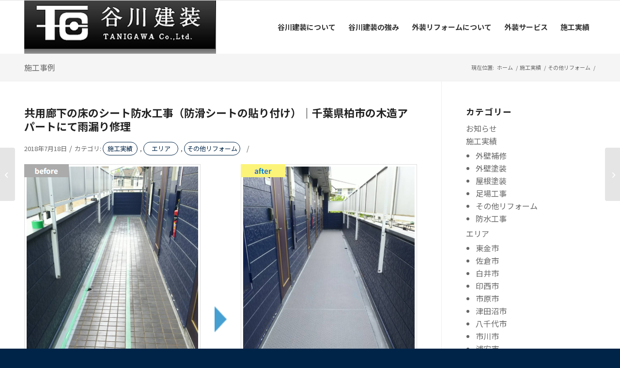

--- FILE ---
content_type: text/html; charset=UTF-8
request_url: https://www.tanigawa-kensou.com/archives/1853/
body_size: 197305
content:
<!DOCTYPE html>
<html dir="ltr" lang="ja" class="html_stretched responsive av-preloader-disabled  html_header_top html_logo_left html_main_nav_header html_menu_right html_custom html_header_sticky_disabled html_header_shrinking_disabled html_header_topbar_active html_mobile_menu_tablet html_header_searchicon_disabled html_content_align_center html_header_unstick_top_disabled html_header_stretch_disabled html_av-overlay-side html_av-overlay-side-classic html_av-submenu-noclone html_entry_id_1853 av-cookies-no-cookie-consent av-no-preview av-default-lightbox html_text_menu_active av-mobile-menu-switch-default">
<head>
<meta charset="UTF-8" />
<meta name="robots" content="index, follow" />


<!-- mobile setting -->
<meta name="viewport" content="width=device-width, initial-scale=1">

<!-- Scripts/CSS and wp_head hook -->
<title>共用廊下の床のシート防水工事（防滑シートの貼り付け）｜千葉県柏市の木造アパートにて雨漏り修理 | 千葉県習志野市で外壁塗装・屋根塗装のことなら「リフォームの谷川建装」</title>
	<style>img:is([sizes="auto" i], [sizes^="auto," i]) { contain-intrinsic-size: 3000px 1500px }</style>
	
		<!-- All in One SEO 4.8.7 - aioseo.com -->
	<meta name="robots" content="max-snippet:-1, max-image-preview:large, max-video-preview:-1" />
	<meta name="author" content="tanigawa-kensou"/>
	<meta name="keywords" content="木造アパート,共用廊下,防滑シート,貼り付け,雨漏り修理,千葉県,防水工事,柏市" />
	<link rel="canonical" href="https://www.tanigawa-kensou.com/archives/1853/" />
	<meta name="generator" content="All in One SEO (AIOSEO) 4.8.7" />
		<script type="application/ld+json" class="aioseo-schema">
			{"@context":"https:\/\/schema.org","@graph":[{"@type":"Article","@id":"https:\/\/www.tanigawa-kensou.com\/archives\/1853\/#article","name":"\u5171\u7528\u5eca\u4e0b\u306e\u5e8a\u306e\u30b7\u30fc\u30c8\u9632\u6c34\u5de5\u4e8b\uff08\u9632\u6ed1\u30b7\u30fc\u30c8\u306e\u8cbc\u308a\u4ed8\u3051\uff09\uff5c\u5343\u8449\u770c\u67cf\u5e02\u306e\u6728\u9020\u30a2\u30d1\u30fc\u30c8\u306b\u3066\u96e8\u6f0f\u308a\u4fee\u7406 | \u5343\u8449\u770c\u7fd2\u5fd7\u91ce\u5e02\u3067\u5916\u58c1\u5857\u88c5\u30fb\u5c4b\u6839\u5857\u88c5\u306e\u3053\u3068\u306a\u3089\u300c\u30ea\u30d5\u30a9\u30fc\u30e0\u306e\u8c37\u5ddd\u5efa\u88c5\u300d","headline":"\u5171\u7528\u5eca\u4e0b\u306e\u5e8a\u306e\u30b7\u30fc\u30c8\u9632\u6c34\u5de5\u4e8b\uff08\u9632\u6ed1\u30b7\u30fc\u30c8\u306e\u8cbc\u308a\u4ed8\u3051\uff09\uff5c\u5343\u8449\u770c\u67cf\u5e02\u306e\u6728\u9020\u30a2\u30d1\u30fc\u30c8\u306b\u3066\u96e8\u6f0f\u308a\u4fee\u7406","author":{"@id":"https:\/\/www.tanigawa-kensou.com\/archives\/author\/tanigawa-kensou\/#author"},"publisher":{"@id":"https:\/\/www.tanigawa-kensou.com\/#organization"},"datePublished":"2018-07-18T15:44:51+09:00","dateModified":"2018-07-18T15:44:51+09:00","inLanguage":"ja","mainEntityOfPage":{"@id":"https:\/\/www.tanigawa-kensou.com\/archives\/1853\/#webpage"},"isPartOf":{"@id":"https:\/\/www.tanigawa-kensou.com\/archives\/1853\/#webpage"},"articleSection":"\u65bd\u5de5\u5b9f\u7e3e, \u30a8\u30ea\u30a2, \u305d\u306e\u4ed6\u30ea\u30d5\u30a9\u30fc\u30e0, \u6728\u9020\u30a2\u30d1\u30fc\u30c8, \u5171\u7528\u5eca\u4e0b, \u9632\u6ed1\u30b7\u30fc\u30c8, \u8cbc\u308a\u4ed8\u3051, \u96e8\u6f0f\u308a\u4fee\u7406, \u5343\u8449\u770c, \u9632\u6c34\u5de5\u4e8b, \u67cf\u5e02"},{"@type":"BreadcrumbList","@id":"https:\/\/www.tanigawa-kensou.com\/archives\/1853\/#breadcrumblist","itemListElement":[{"@type":"ListItem","@id":"https:\/\/www.tanigawa-kensou.com#listItem","position":1,"name":"Home","item":"https:\/\/www.tanigawa-kensou.com","nextItem":{"@type":"ListItem","@id":"https:\/\/www.tanigawa-kensou.com\/archives\/category\/case\/#listItem","name":"\u65bd\u5de5\u5b9f\u7e3e"}},{"@type":"ListItem","@id":"https:\/\/www.tanigawa-kensou.com\/archives\/category\/case\/#listItem","position":2,"name":"\u65bd\u5de5\u5b9f\u7e3e","item":"https:\/\/www.tanigawa-kensou.com\/archives\/category\/case\/","nextItem":{"@type":"ListItem","@id":"https:\/\/www.tanigawa-kensou.com\/archives\/category\/case\/other\/#listItem","name":"\u305d\u306e\u4ed6\u30ea\u30d5\u30a9\u30fc\u30e0"},"previousItem":{"@type":"ListItem","@id":"https:\/\/www.tanigawa-kensou.com#listItem","name":"Home"}},{"@type":"ListItem","@id":"https:\/\/www.tanigawa-kensou.com\/archives\/category\/case\/other\/#listItem","position":3,"name":"\u305d\u306e\u4ed6\u30ea\u30d5\u30a9\u30fc\u30e0","item":"https:\/\/www.tanigawa-kensou.com\/archives\/category\/case\/other\/","nextItem":{"@type":"ListItem","@id":"https:\/\/www.tanigawa-kensou.com\/archives\/1853\/#listItem","name":"\u5171\u7528\u5eca\u4e0b\u306e\u5e8a\u306e\u30b7\u30fc\u30c8\u9632\u6c34\u5de5\u4e8b\uff08\u9632\u6ed1\u30b7\u30fc\u30c8\u306e\u8cbc\u308a\u4ed8\u3051\uff09\uff5c\u5343\u8449\u770c\u67cf\u5e02\u306e\u6728\u9020\u30a2\u30d1\u30fc\u30c8\u306b\u3066\u96e8\u6f0f\u308a\u4fee\u7406"},"previousItem":{"@type":"ListItem","@id":"https:\/\/www.tanigawa-kensou.com\/archives\/category\/case\/#listItem","name":"\u65bd\u5de5\u5b9f\u7e3e"}},{"@type":"ListItem","@id":"https:\/\/www.tanigawa-kensou.com\/archives\/1853\/#listItem","position":4,"name":"\u5171\u7528\u5eca\u4e0b\u306e\u5e8a\u306e\u30b7\u30fc\u30c8\u9632\u6c34\u5de5\u4e8b\uff08\u9632\u6ed1\u30b7\u30fc\u30c8\u306e\u8cbc\u308a\u4ed8\u3051\uff09\uff5c\u5343\u8449\u770c\u67cf\u5e02\u306e\u6728\u9020\u30a2\u30d1\u30fc\u30c8\u306b\u3066\u96e8\u6f0f\u308a\u4fee\u7406","previousItem":{"@type":"ListItem","@id":"https:\/\/www.tanigawa-kensou.com\/archives\/category\/case\/other\/#listItem","name":"\u305d\u306e\u4ed6\u30ea\u30d5\u30a9\u30fc\u30e0"}}]},{"@type":"Organization","@id":"https:\/\/www.tanigawa-kensou.com\/#organization","name":"\u5343\u8449\u770c\u7fd2\u5fd7\u91ce\u5e02\u3067\u5916\u58c1\u5857\u88c5\u30fb\u5c4b\u6839\u5857\u88c5\u306e\u3053\u3068\u306a\u3089\u300c\u30ea\u30d5\u30a9\u30fc\u30e0\u306e\u8c37\u5ddd\u5efa\u88c5\u300d","description":"\u7fd2\u5fd7\u91ce\u5e02\u306e\u5916\u58c1\u5857\u88c5\u306e\u3053\u3068\u306a\u3089\u30ea\u30d5\u30a9\u30fc\u30e0\u306e\u8c37\u5ddd\u5efa\u88c5\u3078\u3002\u5730\u5143\u306b\u6839\u4ed8\u3044\u305f\u5b89\u5fc3\u3068\u4fe1\u983c\u306e\u65bd\u5de5\u3092\u5fc3\u304c\u3051\u307e\u3059\u3002\u304a\u6c17\u8efd\u306b\u9023\u7d61\u4e0b\u3055\u3044\u3002","url":"https:\/\/www.tanigawa-kensou.com\/"},{"@type":"Person","@id":"https:\/\/www.tanigawa-kensou.com\/archives\/author\/tanigawa-kensou\/#author","url":"https:\/\/www.tanigawa-kensou.com\/archives\/author\/tanigawa-kensou\/","name":"tanigawa-kensou"},{"@type":"WebPage","@id":"https:\/\/www.tanigawa-kensou.com\/archives\/1853\/#webpage","url":"https:\/\/www.tanigawa-kensou.com\/archives\/1853\/","name":"\u5171\u7528\u5eca\u4e0b\u306e\u5e8a\u306e\u30b7\u30fc\u30c8\u9632\u6c34\u5de5\u4e8b\uff08\u9632\u6ed1\u30b7\u30fc\u30c8\u306e\u8cbc\u308a\u4ed8\u3051\uff09\uff5c\u5343\u8449\u770c\u67cf\u5e02\u306e\u6728\u9020\u30a2\u30d1\u30fc\u30c8\u306b\u3066\u96e8\u6f0f\u308a\u4fee\u7406 | \u5343\u8449\u770c\u7fd2\u5fd7\u91ce\u5e02\u3067\u5916\u58c1\u5857\u88c5\u30fb\u5c4b\u6839\u5857\u88c5\u306e\u3053\u3068\u306a\u3089\u300c\u30ea\u30d5\u30a9\u30fc\u30e0\u306e\u8c37\u5ddd\u5efa\u88c5\u300d","inLanguage":"ja","isPartOf":{"@id":"https:\/\/www.tanigawa-kensou.com\/#website"},"breadcrumb":{"@id":"https:\/\/www.tanigawa-kensou.com\/archives\/1853\/#breadcrumblist"},"author":{"@id":"https:\/\/www.tanigawa-kensou.com\/archives\/author\/tanigawa-kensou\/#author"},"creator":{"@id":"https:\/\/www.tanigawa-kensou.com\/archives\/author\/tanigawa-kensou\/#author"},"datePublished":"2018-07-18T15:44:51+09:00","dateModified":"2018-07-18T15:44:51+09:00"},{"@type":"WebSite","@id":"https:\/\/www.tanigawa-kensou.com\/#website","url":"https:\/\/www.tanigawa-kensou.com\/","name":"\u5343\u8449\u770c\u7fd2\u5fd7\u91ce\u5e02\u3067\u5916\u58c1\u5857\u88c5\u30fb\u5c4b\u6839\u5857\u88c5\u306e\u3053\u3068\u306a\u3089\u300c\u30ea\u30d5\u30a9\u30fc\u30e0\u306e\u8c37\u5ddd\u5efa\u88c5\u300d","description":"\u7fd2\u5fd7\u91ce\u5e02\u306e\u5916\u58c1\u5857\u88c5\u306e\u3053\u3068\u306a\u3089\u30ea\u30d5\u30a9\u30fc\u30e0\u306e\u8c37\u5ddd\u5efa\u88c5\u3078\u3002\u5730\u5143\u306b\u6839\u4ed8\u3044\u305f\u5b89\u5fc3\u3068\u4fe1\u983c\u306e\u65bd\u5de5\u3092\u5fc3\u304c\u3051\u307e\u3059\u3002\u304a\u6c17\u8efd\u306b\u9023\u7d61\u4e0b\u3055\u3044\u3002","inLanguage":"ja","publisher":{"@id":"https:\/\/www.tanigawa-kensou.com\/#organization"}}]}
		</script>
		<!-- All in One SEO -->

<link rel="alternate" type="application/rss+xml" title="千葉県習志野市で外壁塗装・屋根塗装のことなら「リフォームの谷川建装」 &raquo; フィード" href="https://www.tanigawa-kensou.com/feed/" />
<link rel="alternate" type="application/rss+xml" title="千葉県習志野市で外壁塗装・屋根塗装のことなら「リフォームの谷川建装」 &raquo; コメントフィード" href="https://www.tanigawa-kensou.com/comments/feed/" />
<script type="text/javascript">
/* <![CDATA[ */
window._wpemojiSettings = {"baseUrl":"https:\/\/s.w.org\/images\/core\/emoji\/16.0.1\/72x72\/","ext":".png","svgUrl":"https:\/\/s.w.org\/images\/core\/emoji\/16.0.1\/svg\/","svgExt":".svg","source":{"concatemoji":"https:\/\/www.tanigawa-kensou.com\/wp-includes\/js\/wp-emoji-release.min.js?ver=6.8.3"}};
/*! This file is auto-generated */
!function(s,n){var o,i,e;function c(e){try{var t={supportTests:e,timestamp:(new Date).valueOf()};sessionStorage.setItem(o,JSON.stringify(t))}catch(e){}}function p(e,t,n){e.clearRect(0,0,e.canvas.width,e.canvas.height),e.fillText(t,0,0);var t=new Uint32Array(e.getImageData(0,0,e.canvas.width,e.canvas.height).data),a=(e.clearRect(0,0,e.canvas.width,e.canvas.height),e.fillText(n,0,0),new Uint32Array(e.getImageData(0,0,e.canvas.width,e.canvas.height).data));return t.every(function(e,t){return e===a[t]})}function u(e,t){e.clearRect(0,0,e.canvas.width,e.canvas.height),e.fillText(t,0,0);for(var n=e.getImageData(16,16,1,1),a=0;a<n.data.length;a++)if(0!==n.data[a])return!1;return!0}function f(e,t,n,a){switch(t){case"flag":return n(e,"\ud83c\udff3\ufe0f\u200d\u26a7\ufe0f","\ud83c\udff3\ufe0f\u200b\u26a7\ufe0f")?!1:!n(e,"\ud83c\udde8\ud83c\uddf6","\ud83c\udde8\u200b\ud83c\uddf6")&&!n(e,"\ud83c\udff4\udb40\udc67\udb40\udc62\udb40\udc65\udb40\udc6e\udb40\udc67\udb40\udc7f","\ud83c\udff4\u200b\udb40\udc67\u200b\udb40\udc62\u200b\udb40\udc65\u200b\udb40\udc6e\u200b\udb40\udc67\u200b\udb40\udc7f");case"emoji":return!a(e,"\ud83e\udedf")}return!1}function g(e,t,n,a){var r="undefined"!=typeof WorkerGlobalScope&&self instanceof WorkerGlobalScope?new OffscreenCanvas(300,150):s.createElement("canvas"),o=r.getContext("2d",{willReadFrequently:!0}),i=(o.textBaseline="top",o.font="600 32px Arial",{});return e.forEach(function(e){i[e]=t(o,e,n,a)}),i}function t(e){var t=s.createElement("script");t.src=e,t.defer=!0,s.head.appendChild(t)}"undefined"!=typeof Promise&&(o="wpEmojiSettingsSupports",i=["flag","emoji"],n.supports={everything:!0,everythingExceptFlag:!0},e=new Promise(function(e){s.addEventListener("DOMContentLoaded",e,{once:!0})}),new Promise(function(t){var n=function(){try{var e=JSON.parse(sessionStorage.getItem(o));if("object"==typeof e&&"number"==typeof e.timestamp&&(new Date).valueOf()<e.timestamp+604800&&"object"==typeof e.supportTests)return e.supportTests}catch(e){}return null}();if(!n){if("undefined"!=typeof Worker&&"undefined"!=typeof OffscreenCanvas&&"undefined"!=typeof URL&&URL.createObjectURL&&"undefined"!=typeof Blob)try{var e="postMessage("+g.toString()+"("+[JSON.stringify(i),f.toString(),p.toString(),u.toString()].join(",")+"));",a=new Blob([e],{type:"text/javascript"}),r=new Worker(URL.createObjectURL(a),{name:"wpTestEmojiSupports"});return void(r.onmessage=function(e){c(n=e.data),r.terminate(),t(n)})}catch(e){}c(n=g(i,f,p,u))}t(n)}).then(function(e){for(var t in e)n.supports[t]=e[t],n.supports.everything=n.supports.everything&&n.supports[t],"flag"!==t&&(n.supports.everythingExceptFlag=n.supports.everythingExceptFlag&&n.supports[t]);n.supports.everythingExceptFlag=n.supports.everythingExceptFlag&&!n.supports.flag,n.DOMReady=!1,n.readyCallback=function(){n.DOMReady=!0}}).then(function(){return e}).then(function(){var e;n.supports.everything||(n.readyCallback(),(e=n.source||{}).concatemoji?t(e.concatemoji):e.wpemoji&&e.twemoji&&(t(e.twemoji),t(e.wpemoji)))}))}((window,document),window._wpemojiSettings);
/* ]]> */
</script>
<link rel='stylesheet' id='avia-grid-css' href='https://www.tanigawa-kensou.com/wp-content/themes/enfold/css/grid.css?ver=5.6.2' type='text/css' media='all' />
<link rel='stylesheet' id='avia-base-css' href='https://www.tanigawa-kensou.com/wp-content/themes/enfold/css/base.css?ver=5.6.2' type='text/css' media='all' />
<link rel='stylesheet' id='avia-layout-css' href='https://www.tanigawa-kensou.com/wp-content/themes/enfold/css/layout.css?ver=5.6.2' type='text/css' media='all' />
<link rel='stylesheet' id='avia-module-audioplayer-css' href='https://www.tanigawa-kensou.com/wp-content/themes/enfold/config-templatebuilder/avia-shortcodes/audio-player/audio-player.css?ver=5.6.2' type='text/css' media='all' />
<link rel='stylesheet' id='avia-module-blog-css' href='https://www.tanigawa-kensou.com/wp-content/themes/enfold/config-templatebuilder/avia-shortcodes/blog/blog.css?ver=5.6.2' type='text/css' media='all' />
<link rel='stylesheet' id='avia-module-postslider-css' href='https://www.tanigawa-kensou.com/wp-content/themes/enfold/config-templatebuilder/avia-shortcodes/postslider/postslider.css?ver=5.6.2' type='text/css' media='all' />
<link rel='stylesheet' id='avia-module-button-css' href='https://www.tanigawa-kensou.com/wp-content/themes/enfold/config-templatebuilder/avia-shortcodes/buttons/buttons.css?ver=5.6.2' type='text/css' media='all' />
<link rel='stylesheet' id='avia-module-buttonrow-css' href='https://www.tanigawa-kensou.com/wp-content/themes/enfold/config-templatebuilder/avia-shortcodes/buttonrow/buttonrow.css?ver=5.6.2' type='text/css' media='all' />
<link rel='stylesheet' id='avia-module-button-fullwidth-css' href='https://www.tanigawa-kensou.com/wp-content/themes/enfold/config-templatebuilder/avia-shortcodes/buttons_fullwidth/buttons_fullwidth.css?ver=5.6.2' type='text/css' media='all' />
<link rel='stylesheet' id='avia-module-catalogue-css' href='https://www.tanigawa-kensou.com/wp-content/themes/enfold/config-templatebuilder/avia-shortcodes/catalogue/catalogue.css?ver=5.6.2' type='text/css' media='all' />
<link rel='stylesheet' id='avia-module-comments-css' href='https://www.tanigawa-kensou.com/wp-content/themes/enfold/config-templatebuilder/avia-shortcodes/comments/comments.css?ver=5.6.2' type='text/css' media='all' />
<link rel='stylesheet' id='avia-module-contact-css' href='https://www.tanigawa-kensou.com/wp-content/themes/enfold/config-templatebuilder/avia-shortcodes/contact/contact.css?ver=5.6.2' type='text/css' media='all' />
<link rel='stylesheet' id='avia-module-slideshow-css' href='https://www.tanigawa-kensou.com/wp-content/themes/enfold/config-templatebuilder/avia-shortcodes/slideshow/slideshow.css?ver=5.6.2' type='text/css' media='all' />
<link rel='stylesheet' id='avia-module-slideshow-contentpartner-css' href='https://www.tanigawa-kensou.com/wp-content/themes/enfold/config-templatebuilder/avia-shortcodes/contentslider/contentslider.css?ver=5.6.2' type='text/css' media='all' />
<link rel='stylesheet' id='avia-module-countdown-css' href='https://www.tanigawa-kensou.com/wp-content/themes/enfold/config-templatebuilder/avia-shortcodes/countdown/countdown.css?ver=5.6.2' type='text/css' media='all' />
<link rel='stylesheet' id='avia-module-gallery-css' href='https://www.tanigawa-kensou.com/wp-content/themes/enfold/config-templatebuilder/avia-shortcodes/gallery/gallery.css?ver=5.6.2' type='text/css' media='all' />
<link rel='stylesheet' id='avia-module-gallery-hor-css' href='https://www.tanigawa-kensou.com/wp-content/themes/enfold/config-templatebuilder/avia-shortcodes/gallery_horizontal/gallery_horizontal.css?ver=5.6.2' type='text/css' media='all' />
<link rel='stylesheet' id='avia-module-maps-css' href='https://www.tanigawa-kensou.com/wp-content/themes/enfold/config-templatebuilder/avia-shortcodes/google_maps/google_maps.css?ver=5.6.2' type='text/css' media='all' />
<link rel='stylesheet' id='avia-module-gridrow-css' href='https://www.tanigawa-kensou.com/wp-content/themes/enfold/config-templatebuilder/avia-shortcodes/grid_row/grid_row.css?ver=5.6.2' type='text/css' media='all' />
<link rel='stylesheet' id='avia-module-heading-css' href='https://www.tanigawa-kensou.com/wp-content/themes/enfold/config-templatebuilder/avia-shortcodes/heading/heading.css?ver=5.6.2' type='text/css' media='all' />
<link rel='stylesheet' id='avia-module-rotator-css' href='https://www.tanigawa-kensou.com/wp-content/themes/enfold/config-templatebuilder/avia-shortcodes/headline_rotator/headline_rotator.css?ver=5.6.2' type='text/css' media='all' />
<link rel='stylesheet' id='avia-module-hr-css' href='https://www.tanigawa-kensou.com/wp-content/themes/enfold/config-templatebuilder/avia-shortcodes/hr/hr.css?ver=5.6.2' type='text/css' media='all' />
<link rel='stylesheet' id='avia-module-icon-css' href='https://www.tanigawa-kensou.com/wp-content/themes/enfold/config-templatebuilder/avia-shortcodes/icon/icon.css?ver=5.6.2' type='text/css' media='all' />
<link rel='stylesheet' id='avia-module-icon-circles-css' href='https://www.tanigawa-kensou.com/wp-content/themes/enfold/config-templatebuilder/avia-shortcodes/icon_circles/icon_circles.css?ver=5.6.2' type='text/css' media='all' />
<link rel='stylesheet' id='avia-module-iconbox-css' href='https://www.tanigawa-kensou.com/wp-content/themes/enfold/config-templatebuilder/avia-shortcodes/iconbox/iconbox.css?ver=5.6.2' type='text/css' media='all' />
<link rel='stylesheet' id='avia-module-icongrid-css' href='https://www.tanigawa-kensou.com/wp-content/themes/enfold/config-templatebuilder/avia-shortcodes/icongrid/icongrid.css?ver=5.6.2' type='text/css' media='all' />
<link rel='stylesheet' id='avia-module-iconlist-css' href='https://www.tanigawa-kensou.com/wp-content/themes/enfold/config-templatebuilder/avia-shortcodes/iconlist/iconlist.css?ver=5.6.2' type='text/css' media='all' />
<link rel='stylesheet' id='avia-module-image-css' href='https://www.tanigawa-kensou.com/wp-content/themes/enfold/config-templatebuilder/avia-shortcodes/image/image.css?ver=5.6.2' type='text/css' media='all' />
<link rel='stylesheet' id='avia-module-image-diff-css' href='https://www.tanigawa-kensou.com/wp-content/themes/enfold/config-templatebuilder/avia-shortcodes/image_diff/image_diff.css?ver=5.6.2' type='text/css' media='all' />
<link rel='stylesheet' id='avia-module-hotspot-css' href='https://www.tanigawa-kensou.com/wp-content/themes/enfold/config-templatebuilder/avia-shortcodes/image_hotspots/image_hotspots.css?ver=5.6.2' type='text/css' media='all' />
<link rel='stylesheet' id='avia-module-sc-lottie-animation-css' href='https://www.tanigawa-kensou.com/wp-content/themes/enfold/config-templatebuilder/avia-shortcodes/lottie_animation/lottie_animation.css?ver=5.6.2' type='text/css' media='all' />
<link rel='stylesheet' id='avia-module-magazine-css' href='https://www.tanigawa-kensou.com/wp-content/themes/enfold/config-templatebuilder/avia-shortcodes/magazine/magazine.css?ver=5.6.2' type='text/css' media='all' />
<link rel='stylesheet' id='avia-module-masonry-css' href='https://www.tanigawa-kensou.com/wp-content/themes/enfold/config-templatebuilder/avia-shortcodes/masonry_entries/masonry_entries.css?ver=5.6.2' type='text/css' media='all' />
<link rel='stylesheet' id='avia-siteloader-css' href='https://www.tanigawa-kensou.com/wp-content/themes/enfold/css/avia-snippet-site-preloader.css?ver=5.6.2' type='text/css' media='all' />
<link rel='stylesheet' id='avia-module-menu-css' href='https://www.tanigawa-kensou.com/wp-content/themes/enfold/config-templatebuilder/avia-shortcodes/menu/menu.css?ver=5.6.2' type='text/css' media='all' />
<link rel='stylesheet' id='avia-module-notification-css' href='https://www.tanigawa-kensou.com/wp-content/themes/enfold/config-templatebuilder/avia-shortcodes/notification/notification.css?ver=5.6.2' type='text/css' media='all' />
<link rel='stylesheet' id='avia-module-numbers-css' href='https://www.tanigawa-kensou.com/wp-content/themes/enfold/config-templatebuilder/avia-shortcodes/numbers/numbers.css?ver=5.6.2' type='text/css' media='all' />
<link rel='stylesheet' id='avia-module-portfolio-css' href='https://www.tanigawa-kensou.com/wp-content/themes/enfold/config-templatebuilder/avia-shortcodes/portfolio/portfolio.css?ver=5.6.2' type='text/css' media='all' />
<link rel='stylesheet' id='avia-module-post-metadata-css' href='https://www.tanigawa-kensou.com/wp-content/themes/enfold/config-templatebuilder/avia-shortcodes/post_metadata/post_metadata.css?ver=5.6.2' type='text/css' media='all' />
<link rel='stylesheet' id='avia-module-progress-bar-css' href='https://www.tanigawa-kensou.com/wp-content/themes/enfold/config-templatebuilder/avia-shortcodes/progressbar/progressbar.css?ver=5.6.2' type='text/css' media='all' />
<link rel='stylesheet' id='avia-module-promobox-css' href='https://www.tanigawa-kensou.com/wp-content/themes/enfold/config-templatebuilder/avia-shortcodes/promobox/promobox.css?ver=5.6.2' type='text/css' media='all' />
<link rel='stylesheet' id='avia-sc-search-css' href='https://www.tanigawa-kensou.com/wp-content/themes/enfold/config-templatebuilder/avia-shortcodes/search/search.css?ver=5.6.2' type='text/css' media='all' />
<link rel='stylesheet' id='avia-module-slideshow-accordion-css' href='https://www.tanigawa-kensou.com/wp-content/themes/enfold/config-templatebuilder/avia-shortcodes/slideshow_accordion/slideshow_accordion.css?ver=5.6.2' type='text/css' media='all' />
<link rel='stylesheet' id='avia-module-slideshow-feature-image-css' href='https://www.tanigawa-kensou.com/wp-content/themes/enfold/config-templatebuilder/avia-shortcodes/slideshow_feature_image/slideshow_feature_image.css?ver=5.6.2' type='text/css' media='all' />
<link rel='stylesheet' id='avia-module-slideshow-fullsize-css' href='https://www.tanigawa-kensou.com/wp-content/themes/enfold/config-templatebuilder/avia-shortcodes/slideshow_fullsize/slideshow_fullsize.css?ver=5.6.2' type='text/css' media='all' />
<link rel='stylesheet' id='avia-module-slideshow-fullscreen-css' href='https://www.tanigawa-kensou.com/wp-content/themes/enfold/config-templatebuilder/avia-shortcodes/slideshow_fullscreen/slideshow_fullscreen.css?ver=5.6.2' type='text/css' media='all' />
<link rel='stylesheet' id='avia-module-slideshow-ls-css' href='https://www.tanigawa-kensou.com/wp-content/themes/enfold/config-templatebuilder/avia-shortcodes/slideshow_layerslider/slideshow_layerslider.css?ver=5.6.2' type='text/css' media='all' />
<link rel='stylesheet' id='avia-module-social-css' href='https://www.tanigawa-kensou.com/wp-content/themes/enfold/config-templatebuilder/avia-shortcodes/social_share/social_share.css?ver=5.6.2' type='text/css' media='all' />
<link rel='stylesheet' id='avia-module-tabsection-css' href='https://www.tanigawa-kensou.com/wp-content/themes/enfold/config-templatebuilder/avia-shortcodes/tab_section/tab_section.css?ver=5.6.2' type='text/css' media='all' />
<link rel='stylesheet' id='avia-module-table-css' href='https://www.tanigawa-kensou.com/wp-content/themes/enfold/config-templatebuilder/avia-shortcodes/table/table.css?ver=5.6.2' type='text/css' media='all' />
<link rel='stylesheet' id='avia-module-tabs-css' href='https://www.tanigawa-kensou.com/wp-content/themes/enfold/config-templatebuilder/avia-shortcodes/tabs/tabs.css?ver=5.6.2' type='text/css' media='all' />
<link rel='stylesheet' id='avia-module-team-css' href='https://www.tanigawa-kensou.com/wp-content/themes/enfold/config-templatebuilder/avia-shortcodes/team/team.css?ver=5.6.2' type='text/css' media='all' />
<link rel='stylesheet' id='avia-module-testimonials-css' href='https://www.tanigawa-kensou.com/wp-content/themes/enfold/config-templatebuilder/avia-shortcodes/testimonials/testimonials.css?ver=5.6.2' type='text/css' media='all' />
<link rel='stylesheet' id='avia-module-timeline-css' href='https://www.tanigawa-kensou.com/wp-content/themes/enfold/config-templatebuilder/avia-shortcodes/timeline/timeline.css?ver=5.6.2' type='text/css' media='all' />
<link rel='stylesheet' id='avia-module-toggles-css' href='https://www.tanigawa-kensou.com/wp-content/themes/enfold/config-templatebuilder/avia-shortcodes/toggles/toggles.css?ver=5.6.2' type='text/css' media='all' />
<link rel='stylesheet' id='avia-module-video-css' href='https://www.tanigawa-kensou.com/wp-content/themes/enfold/config-templatebuilder/avia-shortcodes/video/video.css?ver=5.6.2' type='text/css' media='all' />
<link rel='stylesheet' id='sbi_styles-css' href='https://www.tanigawa-kensou.com/wp-content/plugins/instagram-feed/css/sbi-styles.min.css?ver=6.9.1' type='text/css' media='all' />
<style id='wp-emoji-styles-inline-css' type='text/css'>

	img.wp-smiley, img.emoji {
		display: inline !important;
		border: none !important;
		box-shadow: none !important;
		height: 1em !important;
		width: 1em !important;
		margin: 0 0.07em !important;
		vertical-align: -0.1em !important;
		background: none !important;
		padding: 0 !important;
	}
</style>
<link rel='stylesheet' id='wp-block-library-css' href='https://www.tanigawa-kensou.com/wp-includes/css/dist/block-library/style.min.css?ver=6.8.3' type='text/css' media='all' />
<style id='global-styles-inline-css' type='text/css'>
:root{--wp--preset--aspect-ratio--square: 1;--wp--preset--aspect-ratio--4-3: 4/3;--wp--preset--aspect-ratio--3-4: 3/4;--wp--preset--aspect-ratio--3-2: 3/2;--wp--preset--aspect-ratio--2-3: 2/3;--wp--preset--aspect-ratio--16-9: 16/9;--wp--preset--aspect-ratio--9-16: 9/16;--wp--preset--color--black: #000000;--wp--preset--color--cyan-bluish-gray: #abb8c3;--wp--preset--color--white: #ffffff;--wp--preset--color--pale-pink: #f78da7;--wp--preset--color--vivid-red: #cf2e2e;--wp--preset--color--luminous-vivid-orange: #ff6900;--wp--preset--color--luminous-vivid-amber: #fcb900;--wp--preset--color--light-green-cyan: #7bdcb5;--wp--preset--color--vivid-green-cyan: #00d084;--wp--preset--color--pale-cyan-blue: #8ed1fc;--wp--preset--color--vivid-cyan-blue: #0693e3;--wp--preset--color--vivid-purple: #9b51e0;--wp--preset--color--metallic-red: #b02b2c;--wp--preset--color--maximum-yellow-red: #edae44;--wp--preset--color--yellow-sun: #eeee22;--wp--preset--color--palm-leaf: #83a846;--wp--preset--color--aero: #7bb0e7;--wp--preset--color--old-lavender: #745f7e;--wp--preset--color--steel-teal: #5f8789;--wp--preset--color--raspberry-pink: #d65799;--wp--preset--color--medium-turquoise: #4ecac2;--wp--preset--gradient--vivid-cyan-blue-to-vivid-purple: linear-gradient(135deg,rgba(6,147,227,1) 0%,rgb(155,81,224) 100%);--wp--preset--gradient--light-green-cyan-to-vivid-green-cyan: linear-gradient(135deg,rgb(122,220,180) 0%,rgb(0,208,130) 100%);--wp--preset--gradient--luminous-vivid-amber-to-luminous-vivid-orange: linear-gradient(135deg,rgba(252,185,0,1) 0%,rgba(255,105,0,1) 100%);--wp--preset--gradient--luminous-vivid-orange-to-vivid-red: linear-gradient(135deg,rgba(255,105,0,1) 0%,rgb(207,46,46) 100%);--wp--preset--gradient--very-light-gray-to-cyan-bluish-gray: linear-gradient(135deg,rgb(238,238,238) 0%,rgb(169,184,195) 100%);--wp--preset--gradient--cool-to-warm-spectrum: linear-gradient(135deg,rgb(74,234,220) 0%,rgb(151,120,209) 20%,rgb(207,42,186) 40%,rgb(238,44,130) 60%,rgb(251,105,98) 80%,rgb(254,248,76) 100%);--wp--preset--gradient--blush-light-purple: linear-gradient(135deg,rgb(255,206,236) 0%,rgb(152,150,240) 100%);--wp--preset--gradient--blush-bordeaux: linear-gradient(135deg,rgb(254,205,165) 0%,rgb(254,45,45) 50%,rgb(107,0,62) 100%);--wp--preset--gradient--luminous-dusk: linear-gradient(135deg,rgb(255,203,112) 0%,rgb(199,81,192) 50%,rgb(65,88,208) 100%);--wp--preset--gradient--pale-ocean: linear-gradient(135deg,rgb(255,245,203) 0%,rgb(182,227,212) 50%,rgb(51,167,181) 100%);--wp--preset--gradient--electric-grass: linear-gradient(135deg,rgb(202,248,128) 0%,rgb(113,206,126) 100%);--wp--preset--gradient--midnight: linear-gradient(135deg,rgb(2,3,129) 0%,rgb(40,116,252) 100%);--wp--preset--font-size--small: 1rem;--wp--preset--font-size--medium: 1.125rem;--wp--preset--font-size--large: 1.75rem;--wp--preset--font-size--x-large: clamp(1.75rem, 3vw, 2.25rem);--wp--preset--spacing--20: 0.44rem;--wp--preset--spacing--30: 0.67rem;--wp--preset--spacing--40: 1rem;--wp--preset--spacing--50: 1.5rem;--wp--preset--spacing--60: 2.25rem;--wp--preset--spacing--70: 3.38rem;--wp--preset--spacing--80: 5.06rem;--wp--preset--shadow--natural: 6px 6px 9px rgba(0, 0, 0, 0.2);--wp--preset--shadow--deep: 12px 12px 50px rgba(0, 0, 0, 0.4);--wp--preset--shadow--sharp: 6px 6px 0px rgba(0, 0, 0, 0.2);--wp--preset--shadow--outlined: 6px 6px 0px -3px rgba(255, 255, 255, 1), 6px 6px rgba(0, 0, 0, 1);--wp--preset--shadow--crisp: 6px 6px 0px rgba(0, 0, 0, 1);}:root { --wp--style--global--content-size: 800px;--wp--style--global--wide-size: 1130px; }:where(body) { margin: 0; }.wp-site-blocks > .alignleft { float: left; margin-right: 2em; }.wp-site-blocks > .alignright { float: right; margin-left: 2em; }.wp-site-blocks > .aligncenter { justify-content: center; margin-left: auto; margin-right: auto; }:where(.is-layout-flex){gap: 0.5em;}:where(.is-layout-grid){gap: 0.5em;}.is-layout-flow > .alignleft{float: left;margin-inline-start: 0;margin-inline-end: 2em;}.is-layout-flow > .alignright{float: right;margin-inline-start: 2em;margin-inline-end: 0;}.is-layout-flow > .aligncenter{margin-left: auto !important;margin-right: auto !important;}.is-layout-constrained > .alignleft{float: left;margin-inline-start: 0;margin-inline-end: 2em;}.is-layout-constrained > .alignright{float: right;margin-inline-start: 2em;margin-inline-end: 0;}.is-layout-constrained > .aligncenter{margin-left: auto !important;margin-right: auto !important;}.is-layout-constrained > :where(:not(.alignleft):not(.alignright):not(.alignfull)){max-width: var(--wp--style--global--content-size);margin-left: auto !important;margin-right: auto !important;}.is-layout-constrained > .alignwide{max-width: var(--wp--style--global--wide-size);}body .is-layout-flex{display: flex;}.is-layout-flex{flex-wrap: wrap;align-items: center;}.is-layout-flex > :is(*, div){margin: 0;}body .is-layout-grid{display: grid;}.is-layout-grid > :is(*, div){margin: 0;}body{padding-top: 0px;padding-right: 0px;padding-bottom: 0px;padding-left: 0px;}a:where(:not(.wp-element-button)){text-decoration: underline;}:root :where(.wp-element-button, .wp-block-button__link){background-color: #32373c;border-width: 0;color: #fff;font-family: inherit;font-size: inherit;line-height: inherit;padding: calc(0.667em + 2px) calc(1.333em + 2px);text-decoration: none;}.has-black-color{color: var(--wp--preset--color--black) !important;}.has-cyan-bluish-gray-color{color: var(--wp--preset--color--cyan-bluish-gray) !important;}.has-white-color{color: var(--wp--preset--color--white) !important;}.has-pale-pink-color{color: var(--wp--preset--color--pale-pink) !important;}.has-vivid-red-color{color: var(--wp--preset--color--vivid-red) !important;}.has-luminous-vivid-orange-color{color: var(--wp--preset--color--luminous-vivid-orange) !important;}.has-luminous-vivid-amber-color{color: var(--wp--preset--color--luminous-vivid-amber) !important;}.has-light-green-cyan-color{color: var(--wp--preset--color--light-green-cyan) !important;}.has-vivid-green-cyan-color{color: var(--wp--preset--color--vivid-green-cyan) !important;}.has-pale-cyan-blue-color{color: var(--wp--preset--color--pale-cyan-blue) !important;}.has-vivid-cyan-blue-color{color: var(--wp--preset--color--vivid-cyan-blue) !important;}.has-vivid-purple-color{color: var(--wp--preset--color--vivid-purple) !important;}.has-metallic-red-color{color: var(--wp--preset--color--metallic-red) !important;}.has-maximum-yellow-red-color{color: var(--wp--preset--color--maximum-yellow-red) !important;}.has-yellow-sun-color{color: var(--wp--preset--color--yellow-sun) !important;}.has-palm-leaf-color{color: var(--wp--preset--color--palm-leaf) !important;}.has-aero-color{color: var(--wp--preset--color--aero) !important;}.has-old-lavender-color{color: var(--wp--preset--color--old-lavender) !important;}.has-steel-teal-color{color: var(--wp--preset--color--steel-teal) !important;}.has-raspberry-pink-color{color: var(--wp--preset--color--raspberry-pink) !important;}.has-medium-turquoise-color{color: var(--wp--preset--color--medium-turquoise) !important;}.has-black-background-color{background-color: var(--wp--preset--color--black) !important;}.has-cyan-bluish-gray-background-color{background-color: var(--wp--preset--color--cyan-bluish-gray) !important;}.has-white-background-color{background-color: var(--wp--preset--color--white) !important;}.has-pale-pink-background-color{background-color: var(--wp--preset--color--pale-pink) !important;}.has-vivid-red-background-color{background-color: var(--wp--preset--color--vivid-red) !important;}.has-luminous-vivid-orange-background-color{background-color: var(--wp--preset--color--luminous-vivid-orange) !important;}.has-luminous-vivid-amber-background-color{background-color: var(--wp--preset--color--luminous-vivid-amber) !important;}.has-light-green-cyan-background-color{background-color: var(--wp--preset--color--light-green-cyan) !important;}.has-vivid-green-cyan-background-color{background-color: var(--wp--preset--color--vivid-green-cyan) !important;}.has-pale-cyan-blue-background-color{background-color: var(--wp--preset--color--pale-cyan-blue) !important;}.has-vivid-cyan-blue-background-color{background-color: var(--wp--preset--color--vivid-cyan-blue) !important;}.has-vivid-purple-background-color{background-color: var(--wp--preset--color--vivid-purple) !important;}.has-metallic-red-background-color{background-color: var(--wp--preset--color--metallic-red) !important;}.has-maximum-yellow-red-background-color{background-color: var(--wp--preset--color--maximum-yellow-red) !important;}.has-yellow-sun-background-color{background-color: var(--wp--preset--color--yellow-sun) !important;}.has-palm-leaf-background-color{background-color: var(--wp--preset--color--palm-leaf) !important;}.has-aero-background-color{background-color: var(--wp--preset--color--aero) !important;}.has-old-lavender-background-color{background-color: var(--wp--preset--color--old-lavender) !important;}.has-steel-teal-background-color{background-color: var(--wp--preset--color--steel-teal) !important;}.has-raspberry-pink-background-color{background-color: var(--wp--preset--color--raspberry-pink) !important;}.has-medium-turquoise-background-color{background-color: var(--wp--preset--color--medium-turquoise) !important;}.has-black-border-color{border-color: var(--wp--preset--color--black) !important;}.has-cyan-bluish-gray-border-color{border-color: var(--wp--preset--color--cyan-bluish-gray) !important;}.has-white-border-color{border-color: var(--wp--preset--color--white) !important;}.has-pale-pink-border-color{border-color: var(--wp--preset--color--pale-pink) !important;}.has-vivid-red-border-color{border-color: var(--wp--preset--color--vivid-red) !important;}.has-luminous-vivid-orange-border-color{border-color: var(--wp--preset--color--luminous-vivid-orange) !important;}.has-luminous-vivid-amber-border-color{border-color: var(--wp--preset--color--luminous-vivid-amber) !important;}.has-light-green-cyan-border-color{border-color: var(--wp--preset--color--light-green-cyan) !important;}.has-vivid-green-cyan-border-color{border-color: var(--wp--preset--color--vivid-green-cyan) !important;}.has-pale-cyan-blue-border-color{border-color: var(--wp--preset--color--pale-cyan-blue) !important;}.has-vivid-cyan-blue-border-color{border-color: var(--wp--preset--color--vivid-cyan-blue) !important;}.has-vivid-purple-border-color{border-color: var(--wp--preset--color--vivid-purple) !important;}.has-metallic-red-border-color{border-color: var(--wp--preset--color--metallic-red) !important;}.has-maximum-yellow-red-border-color{border-color: var(--wp--preset--color--maximum-yellow-red) !important;}.has-yellow-sun-border-color{border-color: var(--wp--preset--color--yellow-sun) !important;}.has-palm-leaf-border-color{border-color: var(--wp--preset--color--palm-leaf) !important;}.has-aero-border-color{border-color: var(--wp--preset--color--aero) !important;}.has-old-lavender-border-color{border-color: var(--wp--preset--color--old-lavender) !important;}.has-steel-teal-border-color{border-color: var(--wp--preset--color--steel-teal) !important;}.has-raspberry-pink-border-color{border-color: var(--wp--preset--color--raspberry-pink) !important;}.has-medium-turquoise-border-color{border-color: var(--wp--preset--color--medium-turquoise) !important;}.has-vivid-cyan-blue-to-vivid-purple-gradient-background{background: var(--wp--preset--gradient--vivid-cyan-blue-to-vivid-purple) !important;}.has-light-green-cyan-to-vivid-green-cyan-gradient-background{background: var(--wp--preset--gradient--light-green-cyan-to-vivid-green-cyan) !important;}.has-luminous-vivid-amber-to-luminous-vivid-orange-gradient-background{background: var(--wp--preset--gradient--luminous-vivid-amber-to-luminous-vivid-orange) !important;}.has-luminous-vivid-orange-to-vivid-red-gradient-background{background: var(--wp--preset--gradient--luminous-vivid-orange-to-vivid-red) !important;}.has-very-light-gray-to-cyan-bluish-gray-gradient-background{background: var(--wp--preset--gradient--very-light-gray-to-cyan-bluish-gray) !important;}.has-cool-to-warm-spectrum-gradient-background{background: var(--wp--preset--gradient--cool-to-warm-spectrum) !important;}.has-blush-light-purple-gradient-background{background: var(--wp--preset--gradient--blush-light-purple) !important;}.has-blush-bordeaux-gradient-background{background: var(--wp--preset--gradient--blush-bordeaux) !important;}.has-luminous-dusk-gradient-background{background: var(--wp--preset--gradient--luminous-dusk) !important;}.has-pale-ocean-gradient-background{background: var(--wp--preset--gradient--pale-ocean) !important;}.has-electric-grass-gradient-background{background: var(--wp--preset--gradient--electric-grass) !important;}.has-midnight-gradient-background{background: var(--wp--preset--gradient--midnight) !important;}.has-small-font-size{font-size: var(--wp--preset--font-size--small) !important;}.has-medium-font-size{font-size: var(--wp--preset--font-size--medium) !important;}.has-large-font-size{font-size: var(--wp--preset--font-size--large) !important;}.has-x-large-font-size{font-size: var(--wp--preset--font-size--x-large) !important;}
:where(.wp-block-post-template.is-layout-flex){gap: 1.25em;}:where(.wp-block-post-template.is-layout-grid){gap: 1.25em;}
:where(.wp-block-columns.is-layout-flex){gap: 2em;}:where(.wp-block-columns.is-layout-grid){gap: 2em;}
:root :where(.wp-block-pullquote){font-size: 1.5em;line-height: 1.6;}
</style>
<link rel='stylesheet' id='contact-form-7-css' href='https://www.tanigawa-kensou.com/wp-content/plugins/contact-form-7/includes/css/styles.css?ver=6.1.1' type='text/css' media='all' />
<link rel='stylesheet' id='avia-scs-css' href='https://www.tanigawa-kensou.com/wp-content/themes/enfold/css/shortcodes.css?ver=5.6.2' type='text/css' media='all' />
<link rel='stylesheet' id='avia-fold-unfold-css' href='https://www.tanigawa-kensou.com/wp-content/themes/enfold/css/avia-snippet-fold-unfold.css?ver=5.6.2' type='text/css' media='all' />
<link rel='stylesheet' id='avia-popup-css-css' href='https://www.tanigawa-kensou.com/wp-content/themes/enfold/js/aviapopup/magnific-popup.min.css?ver=5.6.2' type='text/css' media='screen' />
<link rel='stylesheet' id='avia-lightbox-css' href='https://www.tanigawa-kensou.com/wp-content/themes/enfold/css/avia-snippet-lightbox.css?ver=5.6.2' type='text/css' media='screen' />
<link rel='stylesheet' id='avia-widget-css-css' href='https://www.tanigawa-kensou.com/wp-content/themes/enfold/css/avia-snippet-widget.css?ver=5.6.2' type='text/css' media='screen' />
<link rel='stylesheet' id='avia-dynamic-css' href='https://www.tanigawa-kensou.com/wp-content/uploads/dynamic_avia/tanigawa-kensou.css?ver=68c3e31f702de' type='text/css' media='all' />
<link rel='stylesheet' id='avia-custom-css' href='https://www.tanigawa-kensou.com/wp-content/themes/enfold/css/custom.css?ver=5.6.2' type='text/css' media='all' />
<link rel='stylesheet' id='avia-style-css' href='https://www.tanigawa-kensou.com/wp-content/themes/tanigawa-kensou/style.css?ver=5.6.2' type='text/css' media='all' />
<script type="text/javascript" src="https://www.tanigawa-kensou.com/wp-includes/js/jquery/jquery.min.js?ver=3.7.1" id="jquery-core-js"></script>
<script type="text/javascript" src="https://www.tanigawa-kensou.com/wp-includes/js/jquery/jquery-migrate.min.js?ver=3.4.1" id="jquery-migrate-js"></script>
<script type="text/javascript" src="https://www.tanigawa-kensou.com/wp-content/themes/enfold/js/avia-js.js?ver=5.6.2" id="avia-js-js"></script>
<script type="text/javascript" src="https://www.tanigawa-kensou.com/wp-content/themes/enfold/js/avia-compat.js?ver=5.6.2" id="avia-compat-js"></script>
<link rel="https://api.w.org/" href="https://www.tanigawa-kensou.com/wp-json/" /><link rel="alternate" title="JSON" type="application/json" href="https://www.tanigawa-kensou.com/wp-json/wp/v2/posts/1853" /><link rel="EditURI" type="application/rsd+xml" title="RSD" href="https://www.tanigawa-kensou.com/xmlrpc.php?rsd" />
<meta name="generator" content="WordPress 6.8.3" />
<link rel='shortlink' href='https://www.tanigawa-kensou.com/?p=1853' />
<link rel="alternate" title="oEmbed (JSON)" type="application/json+oembed" href="https://www.tanigawa-kensou.com/wp-json/oembed/1.0/embed?url=https%3A%2F%2Fwww.tanigawa-kensou.com%2Farchives%2F1853%2F" />
<link rel="alternate" title="oEmbed (XML)" type="text/xml+oembed" href="https://www.tanigawa-kensou.com/wp-json/oembed/1.0/embed?url=https%3A%2F%2Fwww.tanigawa-kensou.com%2Farchives%2F1853%2F&#038;format=xml" />
<script src="https://ajaxzip3.github.io/ajaxzip3.js" charset="UTF-8"></script>
    <script type="text/javascript">
    jQuery(function($){
    $("#zip1").attr('onKeyUp', 'AjaxZip3.zip2addr(this,\'\',\'address\',\'address\');');
    $("#zip2").attr('onKeyUp', 'AjaxZip3.zip2addr(\'zip1\',\'zip2\',\'address\',\'address\');');
});</script><link rel="profile" href="http://gmpg.org/xfn/11" />
<link rel="alternate" type="application/rss+xml" title="千葉県習志野市で外壁塗装・屋根塗装のことなら「リフォームの谷川建装」 RSS2 Feed" href="https://www.tanigawa-kensou.com/feed/" />
<link rel="pingback" href="https://www.tanigawa-kensou.com/xmlrpc.php" />

<style type='text/css' media='screen'>
 #top #header_main > .container, #top #header_main > .container .main_menu  .av-main-nav > li > a, #top #header_main #menu-item-shop .cart_dropdown_link{ height:110px; line-height: 110px; }
 .html_top_nav_header .av-logo-container{ height:110px;  }
 .html_header_top.html_header_sticky #top #wrap_all #main{ padding-top:140px; } 
</style>
<!--[if lt IE 9]><script src="https://www.tanigawa-kensou.com/wp-content/themes/enfold/js/html5shiv.js"></script><![endif]-->
<link rel="icon" href="https://www.tanigawa-kensou.com/wp-content/uploads/2025/09/touch-icon.png" type="image/png">
<style type="text/css">
		@font-face {font-family: 'entypo-fontello'; font-weight: normal; font-style: normal; font-display: auto;
		src: url('https://www.tanigawa-kensou.com/wp-content/themes/enfold/config-templatebuilder/avia-template-builder/assets/fonts/entypo-fontello.woff2') format('woff2'),
		url('https://www.tanigawa-kensou.com/wp-content/themes/enfold/config-templatebuilder/avia-template-builder/assets/fonts/entypo-fontello.woff') format('woff'),
		url('https://www.tanigawa-kensou.com/wp-content/themes/enfold/config-templatebuilder/avia-template-builder/assets/fonts/entypo-fontello.ttf') format('truetype'),
		url('https://www.tanigawa-kensou.com/wp-content/themes/enfold/config-templatebuilder/avia-template-builder/assets/fonts/entypo-fontello.svg#entypo-fontello') format('svg'),
		url('https://www.tanigawa-kensou.com/wp-content/themes/enfold/config-templatebuilder/avia-template-builder/assets/fonts/entypo-fontello.eot'),
		url('https://www.tanigawa-kensou.com/wp-content/themes/enfold/config-templatebuilder/avia-template-builder/assets/fonts/entypo-fontello.eot?#iefix') format('embedded-opentype');
		} #top .avia-font-entypo-fontello, body .avia-font-entypo-fontello, html body [data-av_iconfont='entypo-fontello']:before{ font-family: 'entypo-fontello'; }
		</style>

<!--
Debugging Info for Theme support: 

Theme: Enfold
Version: 5.6.2
Installed: enfold
AviaFramework Version: 5.3
AviaBuilder Version: 5.3
aviaElementManager Version: 1.0.1
- - - - - - - - - - -
ChildTheme: tanigawa-kensou
ChildTheme Version: 
ChildTheme Installed: enfold

- - - - - - - - - - -
ML:128-PU:42-PLA:18
WP:6.8.3
Compress: CSS:disabled - JS:disabled
Updates: disabled
PLAu:16
--><link href="https://fonts.googleapis.com/css2?family=Oswald:wght@400;700&display=swap" rel="stylesheet">
<link href="https://fonts.googleapis.com/css?family=Noto+Sans+JP:300,400,500,700,900&display=swap&subset=japanese" rel="stylesheet">
<link rel="stylesheet" href="https://www.tanigawa-kensou.com/js/slick/slick-theme.css">
<link rel="stylesheet" href="https://www.tanigawa-kensou.com/js/slick/slick.css">
</head>

<body id="top" class="wp-singular post-template-default single single-post postid-1853 single-format-standard wp-theme-enfold wp-child-theme-tanigawa-kensou stretched rtl_columns av-curtain-numeric parent-cat-case category-case avia-responsive-images-support" itemscope="itemscope" itemtype="https://schema.org/WebPage" >

	
	<div id='wrap_all'>

	
<header id='header' class='all_colors header_color light_bg_color  av_header_top av_logo_left av_main_nav_header av_menu_right av_custom av_header_sticky_disabled av_header_shrinking_disabled av_header_stretch_disabled av_mobile_menu_tablet av_header_searchicon_disabled av_header_unstick_top_disabled av_bottom_nav_disabled  av_header_border_disabled'  role="banner" itemscope="itemscope" itemtype="https://schema.org/WPHeader" >

		<div id='header_meta' class='container_wrap container_wrap_meta  av_phone_active_right av_extra_header_active av_entry_id_1853'>
		
			      <div class='container'>
			      <div class='phone-info '><span><a href="https://www.tanigawa-kensou.com/contact/">お問い合わせ</a></span></div>			      </div>
		</div>

		<div  id='header_main' class='container_wrap container_wrap_logo'>
	
        <div class='container av-logo-container'><div class='inner-container'><span class='logo avia-standard-logo'><a href='https://www.tanigawa-kensou.com/' class=''><img src="https://www.tanigawa-kensou.com/wp-content/uploads/2025/09/top-logo.png" srcset="https://www.tanigawa-kensou.com/wp-content/uploads/2025/09/top-logo.png 400w, https://www.tanigawa-kensou.com/wp-content/uploads/2025/09/top-logo-300x83.png 300w" sizes="(max-width: 400px) 100vw, 400px" height="100" width="300" alt='千葉県習志野市で外壁塗装・屋根塗装のことなら「リフォームの谷川建装」' title='top-logo' /></a></span><a href='https://xs337389.xsrv.jp/tanigawa-kensou/contact/' class='sm-pad-off hd-tel'><img src='https://xs337389.xsrv.jp/tanigawa-kensou/images/hd-contact.jpg' alt='お問い合わせ'></a><nav class='main_menu' data-selectname='Select a page'  role="navigation" itemscope="itemscope" itemtype="https://schema.org/SiteNavigationElement" ><div class="avia-menu av-main-nav-wrap"><ul id="avia-menu" class="menu av-main-nav"><li role="menuitem" id="menu-item-21391" class="menu-item menu-item-type-post_type menu-item-object-page menu-item-has-children menu-item-top-level menu-item-top-level-1"><a href="https://www.tanigawa-kensou.com/aboutus/" itemprop="url" tabindex="0"><span class="avia-bullet"></span><span class="avia-menu-text">谷川建装について</span><span class="avia-menu-fx"><span class="avia-arrow-wrap"><span class="avia-arrow"></span></span></span></a>


<ul class="sub-menu">
	<li role="menuitem" id="menu-item-21388" class="menu-item menu-item-type-post_type menu-item-object-page"><a href="https://www.tanigawa-kensou.com/aboutus/company/" itemprop="url" tabindex="0"><span class="avia-bullet"></span><span class="avia-menu-text">会社概要</span></a></li>
	<li role="menuitem" id="menu-item-21390" class="menu-item menu-item-type-custom menu-item-object-custom"><a href="https://www.tanigawa-kensou.com/message/" itemprop="url" tabindex="0"><span class="avia-bullet"></span><span class="avia-menu-text">代表挨拶</span></a></li>
	<li role="menuitem" id="menu-item-21392" class="menu-item menu-item-type-custom menu-item-object-custom"><a href="https://www.tanigawa-kensou.com/message/#management-philosophy" itemprop="url" tabindex="0"><span class="avia-bullet"></span><span class="avia-menu-text">経営理念</span></a></li>
	<li role="menuitem" id="menu-item-21393" class="menu-item menu-item-type-custom menu-item-object-custom"><a href="https://www.tanigawa-kensou.com/message/#sdgs" itemprop="url" tabindex="0"><span class="avia-bullet"></span><span class="avia-menu-text">SDGs達成に向けた宣言</span></a></li>
</ul>
</li>
<li role="menuitem" id="menu-item-21394" class="menu-item menu-item-type-post_type menu-item-object-page menu-item-has-children menu-item-top-level menu-item-top-level-2"><a href="https://www.tanigawa-kensou.com/strengths/" itemprop="url" tabindex="0"><span class="avia-bullet"></span><span class="avia-menu-text">谷川建装の強み</span><span class="avia-menu-fx"><span class="avia-arrow-wrap"><span class="avia-arrow"></span></span></span></a>


<ul class="sub-menu">
	<li role="menuitem" id="menu-item-21396" class="menu-item menu-item-type-post_type menu-item-object-page"><a href="https://www.tanigawa-kensou.com/strengths/high-quality/" itemprop="url" tabindex="0"><span class="avia-bullet"></span><span class="avia-menu-text">職人品質の高耐久リフォーム</span></a></li>
	<li role="menuitem" id="menu-item-21397" class="menu-item menu-item-type-post_type menu-item-object-page"><a href="https://www.tanigawa-kensou.com/strengths/reasonable-cost/" itemprop="url" tabindex="0"><span class="avia-bullet"></span><span class="avia-menu-text">適正コストでの修繕工事</span></a></li>
	<li role="menuitem" id="menu-item-21395" class="menu-item menu-item-type-post_type menu-item-object-page"><a href="https://www.tanigawa-kensou.com/strengths/surface-preparation/" itemprop="url" tabindex="0"><span class="avia-bullet"></span><span class="avia-menu-text">徹底した下地処理</span></a></li>
</ul>
</li>
<li role="menuitem" id="menu-item-21398" class="menu-item menu-item-type-post_type menu-item-object-page menu-item-has-children menu-item-top-level menu-item-top-level-3"><a href="https://www.tanigawa-kensou.com/reform/" itemprop="url" tabindex="0"><span class="avia-bullet"></span><span class="avia-menu-text">外装リフォームについて</span><span class="avia-menu-fx"><span class="avia-arrow-wrap"><span class="avia-arrow"></span></span></span></a>


<ul class="sub-menu">
	<li role="menuitem" id="menu-item-21399" class="menu-item menu-item-type-post_type menu-item-object-page"><a href="https://www.tanigawa-kensou.com/reform/flow/" itemprop="url" tabindex="0"><span class="avia-bullet"></span><span class="avia-menu-text">ご相談から工事までの流れ</span></a></li>
	<li role="menuitem" id="menu-item-21401" class="menu-item menu-item-type-post_type menu-item-object-page"><a href="https://www.tanigawa-kensou.com/reform/paint/" itemprop="url" tabindex="0"><span class="avia-bullet"></span><span class="avia-menu-text">塗料について</span></a></li>
	<li role="menuitem" id="menu-item-21402" class="menu-item menu-item-type-post_type menu-item-object-page"><a href="https://www.tanigawa-kensou.com/reform/price/" itemprop="url" tabindex="0"><span class="avia-bullet"></span><span class="avia-menu-text">料金の目安</span></a></li>
	<li role="menuitem" id="menu-item-21400" class="menu-item menu-item-type-post_type menu-item-object-page"><a href="https://www.tanigawa-kensou.com/reform/question/" itemprop="url" tabindex="0"><span class="avia-bullet"></span><span class="avia-menu-text">よくあるご質問</span></a></li>
</ul>
</li>
<li role="menuitem" id="menu-item-21403" class="menu-item menu-item-type-post_type menu-item-object-page menu-item-has-children menu-item-top-level menu-item-top-level-4"><a href="https://www.tanigawa-kensou.com/works/" itemprop="url" tabindex="0"><span class="avia-bullet"></span><span class="avia-menu-text">外装サービス</span><span class="avia-menu-fx"><span class="avia-arrow-wrap"><span class="avia-arrow"></span></span></span></a>


<ul class="sub-menu">
	<li role="menuitem" id="menu-item-21426" class="menu-item menu-item-type-post_type menu-item-object-page"><a href="https://www.tanigawa-kensou.com/works/outer-wall/" itemprop="url" tabindex="0"><span class="avia-bullet"></span><span class="avia-menu-text">外壁塗装</span></a></li>
	<li role="menuitem" id="menu-item-21405" class="menu-item menu-item-type-post_type menu-item-object-page"><a href="https://www.tanigawa-kensou.com/works/roof-painting/" itemprop="url" tabindex="0"><span class="avia-bullet"></span><span class="avia-menu-text">屋根塗装</span></a></li>
	<li role="menuitem" id="menu-item-21407" class="menu-item menu-item-type-post_type menu-item-object-page"><a href="https://www.tanigawa-kensou.com/works/waterproof/" itemprop="url" tabindex="0"><span class="avia-bullet"></span><span class="avia-menu-text">防水工事</span></a></li>
	<li role="menuitem" id="menu-item-21410" class="menu-item menu-item-type-post_type menu-item-object-page"><a href="https://www.tanigawa-kensou.com/works/ceiling/" itemprop="url" tabindex="0"><span class="avia-bullet"></span><span class="avia-menu-text">シーリング工事</span></a></li>
	<li role="menuitem" id="menu-item-21406" class="menu-item menu-item-type-post_type menu-item-object-page"><a href="https://www.tanigawa-kensou.com/works/scaffold/" itemprop="url" tabindex="0"><span class="avia-bullet"></span><span class="avia-menu-text">足場工事</span></a></li>
	<li role="menuitem" id="menu-item-21409" class="menu-item menu-item-type-post_type menu-item-object-page"><a href="https://www.tanigawa-kensou.com/works/others/" itemprop="url" tabindex="0"><span class="avia-bullet"></span><span class="avia-menu-text">その他の外装リフォーム工事</span></a></li>
</ul>
</li>
<li role="menuitem" id="menu-item-21411" class="menu-item menu-item-type-taxonomy menu-item-object-category current-post-ancestor current-menu-parent current-post-parent menu-item-top-level menu-item-top-level-5"><a href="https://www.tanigawa-kensou.com/archives/category/case/" itemprop="url" tabindex="0"><span class="avia-bullet"></span><span class="avia-menu-text">施工実績</span><span class="avia-menu-fx"><span class="avia-arrow-wrap"><span class="avia-arrow"></span></span></span></a></li>
<li class="av-burger-menu-main menu-item-avia-special ">
	        			<a href="#" aria-label="Menu" aria-hidden="false">
							<span class="av-hamburger av-hamburger--spin av-js-hamburger">
								<span class="av-hamburger-box">
						          <span class="av-hamburger-inner"></span>
						          <strong>Menu</strong>
								</span>
							</span>
							<span class="avia_hidden_link_text">Menu</span>
						</a>
	        		   </li></ul></div></nav></div> </div> 
		<!-- end container_wrap-->
		</div>
		<div class='header_bg'></div>

<!-- end header -->
</header>

	<div id='main' class='all_colors' data-scroll-offset='0'>

	<div class='stretch_full container_wrap alternate_color light_bg_color title_container'><div class='container'><strong class='main-title entry-title '><a href='https://www.tanigawa-kensou.com/' rel='bookmark' title='Permanent Link: 施工事例'  itemprop="headline" >施工事例</a></strong><div class="breadcrumb breadcrumbs avia-breadcrumbs"><div class="breadcrumb-trail" ><span class="trail-before"><span class="breadcrumb-title">現在位置: </span></span> <span  itemscope="itemscope" itemtype="https://schema.org/BreadcrumbList" ><span  itemscope="itemscope" itemtype="https://schema.org/ListItem" itemprop="itemListElement" ><a itemprop="url" href="https://www.tanigawa-kensou.com" title="千葉県習志野市で外壁塗装・屋根塗装のことなら「リフォームの谷川建装」" rel="home" class="trail-begin"><span itemprop="name">ホーム</span></a><span itemprop="position" class="hidden">1</span></span></span> <span class="sep">/</span> <span  itemscope="itemscope" itemtype="https://schema.org/BreadcrumbList" ><span  itemscope="itemscope" itemtype="https://schema.org/ListItem" itemprop="itemListElement" ><a itemprop="url" href="https://www.tanigawa-kensou.com/archives/category/case/"><span itemprop="name">施工実績</span></a><span itemprop="position" class="hidden">2</span></span></span> <span class="sep">/</span> <span  itemscope="itemscope" itemtype="https://schema.org/BreadcrumbList" ><span  itemscope="itemscope" itemtype="https://schema.org/ListItem" itemprop="itemListElement" ><a itemprop="url" href="https://www.tanigawa-kensou.com/archives/category/case/other/"><span itemprop="name">その他リフォーム</span></a><span itemprop="position" class="hidden">3</span></span></span> <span class="sep">/</span> <span class="trail-end">共用廊下の床のシート防水工事（防滑シートの貼り付け）｜千葉県柏市の木造...</span></div></div></div></div>
		<div class='container_wrap container_wrap_first main_color sidebar_right'>

			<div class='container template-blog template-single-blog '>

				<main class='content units av-content-small alpha  av-blog-meta-author-disabled av-blog-meta-comments-disabled av-blog-meta-html-info-disabled'  role="main" itemscope="itemscope" itemtype="https://schema.org/Blog" >

					<article class='post-entry post-entry-type-standard post-entry-1853 post-loop-1 post-parity-odd post-entry-last single-big  post-1853 post type-post status-publish format-standard hentry category-case category-area category-other tag-163 tag-235 tag-236 tag-237 tag-238 tag-9 tag-18 tag-31'  itemscope="itemscope" itemtype="https://schema.org/BlogPosting" itemprop="blogPost" ><div class='blog-meta'></div><div class='entry-content-wrapper clearfix standard-content'><header class="entry-content-header"><h1 class='post-title entry-title '  itemprop="headline" >共用廊下の床のシート防水工事（防滑シートの貼り付け）｜千葉県柏市の木造アパートにて雨漏り修理<span class="post-format-icon minor-meta"></span></h1><span class='post-meta-infos'><time class='date-container minor-meta updated' >2018年7月18日</time><span class='text-sep text-sep-date'>/</span><span class="blog-categories minor-meta">カテゴリ:  <a href="https://www.tanigawa-kensou.com/archives/category/case/" rel="tag">施工実績</a>, <a href="https://www.tanigawa-kensou.com/archives/category/area/" rel="tag">エリア</a>, <a href="https://www.tanigawa-kensou.com/archives/category/case/other/" rel="tag">その他リフォーム</a> </span><span class="text-sep text-sep-cat">/</span><span class="blog-author minor-meta">作成者:  <span class="entry-author-link" ><span class="vcard author"><span class="fn"><a href="https://www.tanigawa-kensou.com/archives/author/tanigawa-kensou/" title="tanigawa-kensou の投稿" rel="author">tanigawa-kensou</a></span></span></span></span></span></header><div class="entry-content"  itemprop="text" ></div><!-- データがない場合非表示start -->

		<table class="caseTb" border="0">
                <tr>
			<td class="casePic">
<div class="casePicBefore">
<a href="https://www.tanigawa-kensou.com/wp-content/uploads/2018/07/blog1853-01.jpg" rel="lightbox">
<img width="580" height="1030" src="https://www.tanigawa-kensou.com/wp-content/uploads/2018/07/blog1853-01-580x1030.jpg" class="attachment-large size-large" alt="" decoding="async" fetchpriority="high" srcset="https://www.tanigawa-kensou.com/wp-content/uploads/2018/07/blog1853-01-580x1030.jpg 580w, https://www.tanigawa-kensou.com/wp-content/uploads/2018/07/blog1853-01-864x1536.jpg 864w, https://www.tanigawa-kensou.com/wp-content/uploads/2018/07/blog1853-01-844x1500.jpg 844w, https://www.tanigawa-kensou.com/wp-content/uploads/2018/07/blog1853-01-397x705.jpg 397w, https://www.tanigawa-kensou.com/wp-content/uploads/2018/07/blog1853-01-169x300.jpg 169w, https://www.tanigawa-kensou.com/wp-content/uploads/2018/07/blog1853-01-768x1365.jpg 768w, https://www.tanigawa-kensou.com/wp-content/uploads/2018/07/blog1853-01-576x1024.jpg 576w, https://www.tanigawa-kensou.com/wp-content/uploads/2018/07/blog1853-01-253x450.jpg 253w, https://www.tanigawa-kensou.com/wp-content/uploads/2018/07/blog1853-01.jpg 960w" sizes="(max-width: 580px) 100vw, 580px" /></a>
<div class="casePicBeforeIn"><img src="https://www.tanigawa-kensou.com/images/icon_before.png" alt="before" width="70" height="70" /></div>
</div>
			</td>
			<td class="caseIcon"><img src="https://www.tanigawa-kensou.com/images/icon_yajirushi01.png" class="caseIconImg" width="25" height="26" /><img src="https://www.tanigawa-kensou.com/images/icon_yajirushi01mb.png" class="caseIconImgSm" width="26" height="25" /></td>
			<td class="casePic">
<div class="casePicAfter">
<a href="https://www.tanigawa-kensou.com/wp-content/uploads/2018/07/blog1853-02.jpg" rel="lightbox">
<img width="580" height="1030" src="https://www.tanigawa-kensou.com/wp-content/uploads/2018/07/blog1853-02-580x1030.jpg" class="attachment-large size-large" alt="" decoding="async" srcset="https://www.tanigawa-kensou.com/wp-content/uploads/2018/07/blog1853-02-580x1030.jpg 580w, https://www.tanigawa-kensou.com/wp-content/uploads/2018/07/blog1853-02-864x1536.jpg 864w, https://www.tanigawa-kensou.com/wp-content/uploads/2018/07/blog1853-02-844x1500.jpg 844w, https://www.tanigawa-kensou.com/wp-content/uploads/2018/07/blog1853-02-397x705.jpg 397w, https://www.tanigawa-kensou.com/wp-content/uploads/2018/07/blog1853-02-169x300.jpg 169w, https://www.tanigawa-kensou.com/wp-content/uploads/2018/07/blog1853-02-768x1365.jpg 768w, https://www.tanigawa-kensou.com/wp-content/uploads/2018/07/blog1853-02-576x1024.jpg 576w, https://www.tanigawa-kensou.com/wp-content/uploads/2018/07/blog1853-02-253x450.jpg 253w, https://www.tanigawa-kensou.com/wp-content/uploads/2018/07/blog1853-02.jpg 960w" sizes="(max-width: 580px) 100vw, 580px" /></a>
<div class="casePicAfterIn"><img src="https://www.tanigawa-kensou.com/images/icon_after.png" alt="after" width="70" height="70" /></div>
</div>
			</td>
		</tr>
		</table>

<!-- データがない場合非表示end -->

<!-- データがない場合非表示start -->
<!-- データがない場合非表示end -->

              <table class="caseSpec">
                <tr>
                  <th>施工内容</th>
                  <td>共用廊下の防水工事（シート防水）</td> 
                </tr>
                <tr>
                  <th>建築形態</th>
                  <td>木造二階建てアパート</td> 
                </tr>
                <tr>
                  <th>施工地域</th>
                  <td>千葉県柏市</td> 
                </tr>
                <tr>
                  <th>施主</th>
                  <td>柏市にお住いのオーナー様</td> 
                </tr>
                <tr>
                  <th>お問合せの種類</th>
                  <td>ホームページからのお問い合わせ</td> 
                </tr>
                <tr>
                  <th>担当者</th>
                  <td>谷川　政司（たにがわ　せいじ）</td> 
                </tr>
                <tr>
                  <th></th>
                  <td>
<figure class="postImg"><img width="150" height="150" src="https://www.tanigawa-kensou.com/wp-content/uploads/2018/07/tanigawa-1.jpg" class="attachment-150x150 size-150x150" alt="共用廊下の床のシート防水工事（防滑シートの貼り付け）｜千葉県柏市の木造アパートにて雨漏り修理" title="" decoding="async" srcset="https://www.tanigawa-kensou.com/wp-content/uploads/2018/07/tanigawa-1.jpg 150w, https://www.tanigawa-kensou.com/wp-content/uploads/2018/07/tanigawa-1-80x80.jpg 80w, https://www.tanigawa-kensou.com/wp-content/uploads/2018/07/tanigawa-1-36x36.jpg 36w" sizes="(max-width: 150px) 100vw, 150px" /></figure>
                  </td> 
                </tr>
                <tr>
                  <th>担当者からのコメント</th>
                  <td>千葉県柏市にお住いのKアパートにて、共用廊下、及び共用階段のシート防水工事を行いました。共用廊下に関しては床面タイルになっており経年の劣化でかなり傷んでおり、住民からも「滑りやすい」とのご意見もあったようです。今回は防滑性を備えた長尺シートにて施工させて頂きました。</td> 
                </tr>
              </table>

            <div class="clear"></div>

<br />

	<h4 class="shop_content_title"><img src="https://www.tanigawa-kensou.com/images/h4_shop_comment.png" alt="COMMENT" width="100" height="44" /></h4>
	<section class="shop_content">
		<div class="clear"></div>
	</section>

<!-- データがない場合非表示start -->
<!-- データがない場合非表示end -->

<!-- データがない場合非表示start -->
<!-- データがない場合非表示end -->

	<div class="line"></div>
<footer class="entry-footer"><span class="blog-tags minor-meta"><strong>タグ:</strong><span> <a href="https://www.tanigawa-kensou.com/archives/tag/%e6%9c%a8%e9%80%a0%e3%82%a2%e3%83%91%e3%83%bc%e3%83%88/" rel="tag">木造アパート</a>, <a href="https://www.tanigawa-kensou.com/archives/tag/%e5%85%b1%e7%94%a8%e5%bb%8a%e4%b8%8b/" rel="tag">共用廊下</a>, <a href="https://www.tanigawa-kensou.com/archives/tag/%e9%98%b2%e6%bb%91%e3%82%b7%e3%83%bc%e3%83%88/" rel="tag">防滑シート</a>, <a href="https://www.tanigawa-kensou.com/archives/tag/%e8%b2%bc%e3%82%8a%e4%bb%98%e3%81%91/" rel="tag">貼り付け</a>, <a href="https://www.tanigawa-kensou.com/archives/tag/%e9%9b%a8%e6%bc%8f%e3%82%8a%e4%bf%ae%e7%90%86/" rel="tag">雨漏り修理</a>, <a href="https://www.tanigawa-kensou.com/archives/tag/%e5%8d%83%e8%91%89%e7%9c%8c/" rel="tag">千葉県</a>, <a href="https://www.tanigawa-kensou.com/archives/tag/%e9%98%b2%e6%b0%b4%e5%b7%a5%e4%ba%8b/" rel="tag">防水工事</a>, <a href="https://www.tanigawa-kensou.com/archives/tag/%e6%9f%8f%e5%b8%82/" rel="tag">柏市</a></span></span></footer><div class='post_delimiter'></div></div><div class='post_author_timeline'></div><span class='hidden'>
				<span class='av-structured-data'  itemprop="image" itemscope="itemscope" itemtype="https://schema.org/ImageObject" >
						<span itemprop='url'>https://www.tanigawa-kensou.com/wp-content/uploads/2025/09/top-logo.png</span>
						<span itemprop='height'>0</span>
						<span itemprop='width'>0</span>
				</span>
				<span class='av-structured-data'  itemprop="publisher" itemtype="https://schema.org/Organization" itemscope="itemscope" >
						<span itemprop='name'>tanigawa-kensou</span>
						<span itemprop='logo' itemscope itemtype='https://schema.org/ImageObject'>
							<span itemprop='url'>https://www.tanigawa-kensou.com/wp-content/uploads/2025/09/top-logo.png</span>
						</span>
				</span><span class='av-structured-data'  itemprop="author" itemscope="itemscope" itemtype="https://schema.org/Person" ><span itemprop='name'>tanigawa-kensou</span></span><span class='av-structured-data'  itemprop="datePublished" datetime="2018-07-18T15:44:51+09:00" >2018-07-18 15:44:51</span><span class='av-structured-data'  itemprop="dateModified" itemtype="https://schema.org/dateModified" >2018-07-18 15:44:51</span><span class='av-structured-data'  itemprop="mainEntityOfPage" itemtype="https://schema.org/mainEntityOfPage" ><span itemprop='name'>共用廊下の床のシート防水工事（防滑シートの貼り付け）｜千葉県柏市の木造アパートにて雨漏り修理</span></span></span></article><div class='single-big'></div><div class='related_posts clearfix av-related-style-tooltip'><h5 class="related_title">関連記事</h5><div class="related_entries_container"><div class='av_one_eighth no_margin  alpha relThumb relThumb1 relThumbOdd post-format-standard related_column'><a href='https://www.tanigawa-kensou.com/archives/1761/' class='relThumWrap noLightbox' title='各種内装の塗装工事｜千葉県習志野市の某マンションにて塗り替えリフォーム'><span class='related_image_wrap' data-avia-related-tooltip="各種内装の塗装工事｜千葉県習志野市の某マンションにて塗り替えリフォーム"><img width="180" height="180" src="https://www.tanigawa-kensou.com/wp-content/uploads/2018/06/blog1761-09-180x180.jpg" class="wp-image-1770 avia-img-lazy-loading-1770 attachment-square size-square wp-post-image" alt="内装塗装" title="内装塗装" decoding="async" loading="lazy" srcset="https://www.tanigawa-kensou.com/wp-content/uploads/2018/06/blog1761-09-180x180.jpg 180w, https://www.tanigawa-kensou.com/wp-content/uploads/2018/06/blog1761-09-80x80.jpg 80w, https://www.tanigawa-kensou.com/wp-content/uploads/2018/06/blog1761-09-36x36.jpg 36w, https://www.tanigawa-kensou.com/wp-content/uploads/2018/06/blog1761-09-150x150.jpg 150w" sizes="auto, (max-width: 180px) 100vw, 180px" /><span class='related-format-icon '><span class='related-format-icon-inner' aria-hidden='true' data-av_icon='' data-av_iconfont='entypo-fontello'></span></span></span><strong class="av-related-title">各種内装の塗装工事｜千葉県習志野市の某マンションにて塗り替えリフォーム</strong></a></div><div class='av_one_eighth no_margin   relThumb relThumb2 relThumbEven post-format-standard related_column'><a href='https://www.tanigawa-kensou.com/archives/3534/' class='relThumWrap noLightbox' title='防水の部分補修をしたいのですがお願いできますか？'><span class='related_image_wrap' data-avia-related-tooltip="防水の部分補修をしたいのですがお願いできますか？"><span class='related_posts_default_image'><img width="180" height="180" src="https://www.tanigawa-kensou.com/wp-content/uploads/2018/06/blog1703-01-180x180.jpg" class="wp-image-1706 avia-img-lazy-loading-1706 attachment-square size-square wp-post-image" alt="高台にある木造二階建ての仮設足場の組み立て" title="高台にある木造二階建ての仮設足場の組み立て" decoding="async" loading="lazy" srcset="https://www.tanigawa-kensou.com/wp-content/uploads/2018/06/blog1703-01-180x180.jpg 180w, https://www.tanigawa-kensou.com/wp-content/uploads/2018/06/blog1703-01-80x80.jpg 80w, https://www.tanigawa-kensou.com/wp-content/uploads/2018/06/blog1703-01-36x36.jpg 36w, https://www.tanigawa-kensou.com/wp-content/uploads/2018/06/blog1703-01-150x150.jpg 150w" sizes="auto, (max-width: 180px) 100vw, 180px" /></span><span class='related-format-icon related-format-visible'><span class='related-format-icon-inner' aria-hidden='true' data-av_icon='' data-av_iconfont='entypo-fontello'></span></span></span><strong class="av-related-title">防水の部分補修をしたいのですがお願いできますか？</strong></a></div><div class='av_one_eighth no_margin   relThumb relThumb3 relThumbOdd post-format-standard related_column'><a href='https://www.tanigawa-kensou.com/archives/1148/' class='relThumWrap noLightbox' title='雨漏りが原因の屋上防水工事｜千葉県習志野市のG様邸'><span class='related_image_wrap' data-avia-related-tooltip="雨漏りが原因の屋上防水工事｜千葉県習志野市のG様邸"><img width="180" height="180" src="https://www.tanigawa-kensou.com/wp-content/uploads/2017/02/blog1148_04-180x180.jpg" class="wp-image-1152 avia-img-lazy-loading-1152 attachment-square size-square wp-post-image" alt="トップコート塗布" title="トップコート塗布" decoding="async" loading="lazy" srcset="https://www.tanigawa-kensou.com/wp-content/uploads/2017/02/blog1148_04-180x180.jpg 180w, https://www.tanigawa-kensou.com/wp-content/uploads/2017/02/blog1148_04-80x80.jpg 80w, https://www.tanigawa-kensou.com/wp-content/uploads/2017/02/blog1148_04-36x36.jpg 36w, https://www.tanigawa-kensou.com/wp-content/uploads/2017/02/blog1148_04-150x150.jpg 150w" sizes="auto, (max-width: 180px) 100vw, 180px" /><span class='related-format-icon '><span class='related-format-icon-inner' aria-hidden='true' data-av_icon='' data-av_iconfont='entypo-fontello'></span></span></span><strong class="av-related-title">雨漏りが原因の屋上防水工事｜千葉県習志野市のG様邸</strong></a></div><div class='av_one_eighth no_margin   relThumb relThumb4 relThumbEven post-format-standard related_column'><a href='https://www.tanigawa-kensou.com/archives/3959/' class='relThumWrap noLightbox' title='スレート屋根の塗装工事｜千葉県習志野市津田沼のC様邸にて塗り替えリフォーム'><span class='related_image_wrap' data-avia-related-tooltip="スレート屋根の塗装工事｜千葉県習志野市津田沼のC様邸にて塗り替えリフォーム"><img width="180" height="180" src="https://www.tanigawa-kensou.com/wp-content/uploads/2024/01/case3959-2-180x180.jpg" class="wp-image-3962 avia-img-lazy-loading-3962 attachment-square size-square wp-post-image" alt="" title="" decoding="async" loading="lazy" srcset="https://www.tanigawa-kensou.com/wp-content/uploads/2024/01/case3959-2-180x180.jpg 180w, https://www.tanigawa-kensou.com/wp-content/uploads/2024/01/case3959-2-80x80.jpg 80w, https://www.tanigawa-kensou.com/wp-content/uploads/2024/01/case3959-2-36x36.jpg 36w, https://www.tanigawa-kensou.com/wp-content/uploads/2024/01/case3959-2-150x150.jpg 150w" sizes="auto, (max-width: 180px) 100vw, 180px" /><span class='related-format-icon '><span class='related-format-icon-inner' aria-hidden='true' data-av_icon='' data-av_iconfont='entypo-fontello'></span></span></span><strong class="av-related-title">スレート屋根の塗装工事｜千葉県習志野市津田沼のC様邸にて塗り替えリフォーム</strong></a></div><div class='av_one_eighth no_margin   relThumb relThumb5 relThumbOdd post-format-standard related_column'><a href='https://www.tanigawa-kensou.com/archives/4098/' class='relThumWrap noLightbox' title='屋上のウレタン防水に伴うトップコート塗布｜千葉県八千代市のK様邸にて塗り替え塗装中'><span class='related_image_wrap' data-avia-related-tooltip="屋上のウレタン防水に伴うトップコート塗布｜千葉県八千代市のK様邸にて塗り替え塗装中"><img width="180" height="180" src="https://www.tanigawa-kensou.com/wp-content/uploads/2024/06/blog4098-7-180x180.jpg" class="wp-image-4106 avia-img-lazy-loading-4106 attachment-square size-square wp-post-image" alt="" title="" decoding="async" loading="lazy" srcset="https://www.tanigawa-kensou.com/wp-content/uploads/2024/06/blog4098-7-180x180.jpg 180w, https://www.tanigawa-kensou.com/wp-content/uploads/2024/06/blog4098-7-80x80.jpg 80w, https://www.tanigawa-kensou.com/wp-content/uploads/2024/06/blog4098-7-36x36.jpg 36w, https://www.tanigawa-kensou.com/wp-content/uploads/2024/06/blog4098-7-150x150.jpg 150w" sizes="auto, (max-width: 180px) 100vw, 180px" /><span class='related-format-icon '><span class='related-format-icon-inner' aria-hidden='true' data-av_icon='' data-av_iconfont='entypo-fontello'></span></span></span><strong class="av-related-title">屋上のウレタン防水に伴うトップコート塗布｜千葉県八千代市のK様邸にて塗り替え塗装中</strong></a></div><div class='av_one_eighth no_margin   relThumb relThumb6 relThumbEven post-format-standard related_column'><a href='https://www.tanigawa-kensou.com/archives/2697/' class='relThumWrap noLightbox' title='塗装工事に伴う仮設足場の組み立て｜千葉県松戸市のS様邸にて足場工事'><span class='related_image_wrap' data-avia-related-tooltip="塗装工事に伴う仮設足場の組み立て｜千葉県松戸市のS様邸にて足場工事"><img width="180" height="180" src="https://www.tanigawa-kensou.com/wp-content/uploads/2020/03/blog2697_01-180x180.jpg" class="wp-image-2703 avia-img-lazy-loading-2703 attachment-square size-square wp-post-image" alt="松戸市で仮設足場の組み立て" title="松戸市で仮設足場の組み立て" decoding="async" loading="lazy" srcset="https://www.tanigawa-kensou.com/wp-content/uploads/2020/03/blog2697_01-180x180.jpg 180w, https://www.tanigawa-kensou.com/wp-content/uploads/2020/03/blog2697_01-80x80.jpg 80w, https://www.tanigawa-kensou.com/wp-content/uploads/2020/03/blog2697_01-36x36.jpg 36w, https://www.tanigawa-kensou.com/wp-content/uploads/2020/03/blog2697_01-150x150.jpg 150w" sizes="auto, (max-width: 180px) 100vw, 180px" /><span class='related-format-icon '><span class='related-format-icon-inner' aria-hidden='true' data-av_icon='' data-av_iconfont='entypo-fontello'></span></span></span><strong class="av-related-title">塗装工事に伴う仮設足場の組み立て｜千葉県松戸市のS様邸にて足場工事</strong></a></div><div class='av_one_eighth no_margin   relThumb relThumb7 relThumbOdd post-format-standard related_column'><a href='https://www.tanigawa-kensou.com/archives/1703/' class='relThumWrap noLightbox' title='高台にある木造二階建ての仮設足場の組み立て｜千葉県佐倉市にお住いのD様邸の足場工事'><span class='related_image_wrap' data-avia-related-tooltip="高台にある木造二階建ての仮設足場の組み立て｜千葉県佐倉市にお住いのD様邸の足場工事"><img width="180" height="180" src="https://www.tanigawa-kensou.com/wp-content/uploads/2018/06/blog1703-01-180x180.jpg" class="wp-image-1706 avia-img-lazy-loading-1706 attachment-square size-square wp-post-image" alt="高台にある木造二階建ての仮設足場の組み立て" title="高台にある木造二階建ての仮設足場の組み立て" decoding="async" loading="lazy" srcset="https://www.tanigawa-kensou.com/wp-content/uploads/2018/06/blog1703-01-180x180.jpg 180w, https://www.tanigawa-kensou.com/wp-content/uploads/2018/06/blog1703-01-80x80.jpg 80w, https://www.tanigawa-kensou.com/wp-content/uploads/2018/06/blog1703-01-36x36.jpg 36w, https://www.tanigawa-kensou.com/wp-content/uploads/2018/06/blog1703-01-150x150.jpg 150w" sizes="auto, (max-width: 180px) 100vw, 180px" /><span class='related-format-icon '><span class='related-format-icon-inner' aria-hidden='true' data-av_icon='' data-av_iconfont='entypo-fontello'></span></span></span><strong class="av-related-title">高台にある木造二階建ての仮設足場の組み立て｜千葉県佐倉市にお住いのD様邸の足場工事</strong></a></div><div class='av_one_eighth no_margin  omega relThumb relThumb8 relThumbEven post-format-standard related_column'><a href='https://www.tanigawa-kensou.com/archives/3196/' class='relThumWrap noLightbox' title='屋上の防水工事（ウレタン密着工法）｜習志野市香澄のA様邸にて雨漏り修理中'><span class='related_image_wrap' data-avia-related-tooltip="屋上の防水工事（ウレタン密着工法）｜習志野市香澄のA様邸にて雨漏り修理中"><span class='related_posts_default_image'><img width="180" height="180" src="https://www.tanigawa-kensou.com/wp-content/uploads/2018/06/blog1703-01-180x180.jpg" class="wp-image-1706 avia-img-lazy-loading-1706 attachment-square size-square wp-post-image" alt="高台にある木造二階建ての仮設足場の組み立て" title="高台にある木造二階建ての仮設足場の組み立て" decoding="async" loading="lazy" srcset="https://www.tanigawa-kensou.com/wp-content/uploads/2018/06/blog1703-01-180x180.jpg 180w, https://www.tanigawa-kensou.com/wp-content/uploads/2018/06/blog1703-01-80x80.jpg 80w, https://www.tanigawa-kensou.com/wp-content/uploads/2018/06/blog1703-01-36x36.jpg 36w, https://www.tanigawa-kensou.com/wp-content/uploads/2018/06/blog1703-01-150x150.jpg 150w" sizes="auto, (max-width: 180px) 100vw, 180px" /></span><span class='related-format-icon related-format-visible'><span class='related-format-icon-inner' aria-hidden='true' data-av_icon='' data-av_iconfont='entypo-fontello'></span></span></span><strong class="av-related-title">屋上の防水工事（ウレタン密着工法）｜習志野市香澄のA様邸にて雨漏り修理中</strong></a></div></div></div>


<div class='comment-entry post-entry'>


</div>

				<!--end content-->
				</main>

				<aside class='sidebar sidebar_right   alpha units'  role="complementary" itemscope="itemscope" itemtype="https://schema.org/WPSideBar" ><div class="inner_sidebar extralight-border"><section id="categories-2" class="widget clearfix widget_categories"><h3 class="widgettitle">カテゴリー</h3>
			<ul>
					<li class="cat-item cat-item-5"><a href="https://www.tanigawa-kensou.com/archives/category/news/">お知らせ</a>
</li>
	<li class="cat-item cat-item-1"><a href="https://www.tanigawa-kensou.com/archives/category/case/">施工実績</a>
<ul class='children'>
	<li class="cat-item cat-item-680"><a href="https://www.tanigawa-kensou.com/archives/category/case/exterior-wall-repair/">外壁補修</a>
</li>
	<li class="cat-item cat-item-39"><a href="https://www.tanigawa-kensou.com/archives/category/case/wall/">外壁塗装</a>
</li>
	<li class="cat-item cat-item-40"><a href="https://www.tanigawa-kensou.com/archives/category/case/roof/">屋根塗装</a>
</li>
	<li class="cat-item cat-item-41"><a href="https://www.tanigawa-kensou.com/archives/category/case/scaffold/">足場工事</a>
</li>
	<li class="cat-item cat-item-42"><a href="https://www.tanigawa-kensou.com/archives/category/case/other/">その他リフォーム</a>
</li>
	<li class="cat-item cat-item-43"><a href="https://www.tanigawa-kensou.com/archives/category/case/waterproof/">防水工事</a>
</li>
</ul>
</li>
	<li class="cat-item cat-item-99"><a href="https://www.tanigawa-kensou.com/archives/category/area/">エリア</a>
<ul class='children'>
	<li class="cat-item cat-item-199"><a href="https://www.tanigawa-kensou.com/archives/category/area/togane/">東金市</a>
</li>
	<li class="cat-item cat-item-206"><a href="https://www.tanigawa-kensou.com/archives/category/area/sakura/">佐倉市</a>
</li>
	<li class="cat-item cat-item-207"><a href="https://www.tanigawa-kensou.com/archives/category/area/shiroi/">白井市</a>
</li>
	<li class="cat-item cat-item-210"><a href="https://www.tanigawa-kensou.com/archives/category/area/inzai/">印西市</a>
</li>
	<li class="cat-item cat-item-211"><a href="https://www.tanigawa-kensou.com/archives/category/area/ichihara/">市原市</a>
</li>
	<li class="cat-item cat-item-303"><a href="https://www.tanigawa-kensou.com/archives/category/area/tsudanuma/">津田沼市</a>
</li>
	<li class="cat-item cat-item-304"><a href="https://www.tanigawa-kensou.com/archives/category/area/yachiyo/">八千代市</a>
</li>
	<li class="cat-item cat-item-100"><a href="https://www.tanigawa-kensou.com/archives/category/area/ichikawa-city/">市川市</a>
</li>
	<li class="cat-item cat-item-104"><a href="https://www.tanigawa-kensou.com/archives/category/area/urayasu-city/">浦安市</a>
</li>
	<li class="cat-item cat-item-116"><a href="https://www.tanigawa-kensou.com/archives/category/area/chiba-city/">千葉市</a>
</li>
	<li class="cat-item cat-item-141"><a href="https://www.tanigawa-kensou.com/archives/category/area/narashino/">習志野市</a>
</li>
	<li class="cat-item cat-item-142"><a href="https://www.tanigawa-kensou.com/archives/category/area/funabashi/">船橋市</a>
</li>
</ul>
</li>
	<li class="cat-item cat-item-3"><a href="https://www.tanigawa-kensou.com/archives/category/question/">よくある質問</a>
</li>
	<li class="cat-item cat-item-4"><a href="https://www.tanigawa-kensou.com/archives/category/infomation/">タニケンお役立ち情報</a>
</li>
	<li class="cat-item cat-item-241"><a href="https://www.tanigawa-kensou.com/archives/category/cat-diary/">子猫ちゃん成長日記</a>
</li>
			</ul>

			<span class="seperator extralight-border"></span></section><section id="archives-2" class="widget clearfix widget_archive"><h3 class="widgettitle">アーカイブ</h3>		<label class="screen-reader-text" for="archives-dropdown-2">アーカイブ</label>
		<select id="archives-dropdown-2" name="archive-dropdown">
			
			<option value="">月を選択</option>
				<option value='https://www.tanigawa-kensou.com/archives/date/2025/09/'> 2025年9月 </option>
	<option value='https://www.tanigawa-kensou.com/archives/date/2025/05/'> 2025年5月 </option>
	<option value='https://www.tanigawa-kensou.com/archives/date/2025/04/'> 2025年4月 </option>
	<option value='https://www.tanigawa-kensou.com/archives/date/2025/02/'> 2025年2月 </option>
	<option value='https://www.tanigawa-kensou.com/archives/date/2024/12/'> 2024年12月 </option>
	<option value='https://www.tanigawa-kensou.com/archives/date/2024/11/'> 2024年11月 </option>
	<option value='https://www.tanigawa-kensou.com/archives/date/2024/10/'> 2024年10月 </option>
	<option value='https://www.tanigawa-kensou.com/archives/date/2024/09/'> 2024年9月 </option>
	<option value='https://www.tanigawa-kensou.com/archives/date/2024/08/'> 2024年8月 </option>
	<option value='https://www.tanigawa-kensou.com/archives/date/2024/06/'> 2024年6月 </option>
	<option value='https://www.tanigawa-kensou.com/archives/date/2024/05/'> 2024年5月 </option>
	<option value='https://www.tanigawa-kensou.com/archives/date/2024/04/'> 2024年4月 </option>
	<option value='https://www.tanigawa-kensou.com/archives/date/2024/03/'> 2024年3月 </option>
	<option value='https://www.tanigawa-kensou.com/archives/date/2024/02/'> 2024年2月 </option>
	<option value='https://www.tanigawa-kensou.com/archives/date/2024/01/'> 2024年1月 </option>
	<option value='https://www.tanigawa-kensou.com/archives/date/2023/12/'> 2023年12月 </option>
	<option value='https://www.tanigawa-kensou.com/archives/date/2023/09/'> 2023年9月 </option>
	<option value='https://www.tanigawa-kensou.com/archives/date/2023/08/'> 2023年8月 </option>
	<option value='https://www.tanigawa-kensou.com/archives/date/2023/07/'> 2023年7月 </option>
	<option value='https://www.tanigawa-kensou.com/archives/date/2023/06/'> 2023年6月 </option>
	<option value='https://www.tanigawa-kensou.com/archives/date/2023/05/'> 2023年5月 </option>
	<option value='https://www.tanigawa-kensou.com/archives/date/2023/04/'> 2023年4月 </option>
	<option value='https://www.tanigawa-kensou.com/archives/date/2023/03/'> 2023年3月 </option>
	<option value='https://www.tanigawa-kensou.com/archives/date/2023/02/'> 2023年2月 </option>
	<option value='https://www.tanigawa-kensou.com/archives/date/2023/01/'> 2023年1月 </option>
	<option value='https://www.tanigawa-kensou.com/archives/date/2022/12/'> 2022年12月 </option>
	<option value='https://www.tanigawa-kensou.com/archives/date/2022/11/'> 2022年11月 </option>
	<option value='https://www.tanigawa-kensou.com/archives/date/2022/10/'> 2022年10月 </option>
	<option value='https://www.tanigawa-kensou.com/archives/date/2022/09/'> 2022年9月 </option>
	<option value='https://www.tanigawa-kensou.com/archives/date/2022/08/'> 2022年8月 </option>
	<option value='https://www.tanigawa-kensou.com/archives/date/2022/07/'> 2022年7月 </option>
	<option value='https://www.tanigawa-kensou.com/archives/date/2022/06/'> 2022年6月 </option>
	<option value='https://www.tanigawa-kensou.com/archives/date/2022/05/'> 2022年5月 </option>
	<option value='https://www.tanigawa-kensou.com/archives/date/2022/04/'> 2022年4月 </option>
	<option value='https://www.tanigawa-kensou.com/archives/date/2022/03/'> 2022年3月 </option>
	<option value='https://www.tanigawa-kensou.com/archives/date/2022/02/'> 2022年2月 </option>
	<option value='https://www.tanigawa-kensou.com/archives/date/2022/01/'> 2022年1月 </option>
	<option value='https://www.tanigawa-kensou.com/archives/date/2021/12/'> 2021年12月 </option>
	<option value='https://www.tanigawa-kensou.com/archives/date/2021/11/'> 2021年11月 </option>
	<option value='https://www.tanigawa-kensou.com/archives/date/2021/10/'> 2021年10月 </option>
	<option value='https://www.tanigawa-kensou.com/archives/date/2021/09/'> 2021年9月 </option>
	<option value='https://www.tanigawa-kensou.com/archives/date/2021/08/'> 2021年8月 </option>
	<option value='https://www.tanigawa-kensou.com/archives/date/2021/06/'> 2021年6月 </option>
	<option value='https://www.tanigawa-kensou.com/archives/date/2021/05/'> 2021年5月 </option>
	<option value='https://www.tanigawa-kensou.com/archives/date/2021/03/'> 2021年3月 </option>
	<option value='https://www.tanigawa-kensou.com/archives/date/2021/02/'> 2021年2月 </option>
	<option value='https://www.tanigawa-kensou.com/archives/date/2021/01/'> 2021年1月 </option>
	<option value='https://www.tanigawa-kensou.com/archives/date/2020/11/'> 2020年11月 </option>
	<option value='https://www.tanigawa-kensou.com/archives/date/2020/10/'> 2020年10月 </option>
	<option value='https://www.tanigawa-kensou.com/archives/date/2020/07/'> 2020年7月 </option>
	<option value='https://www.tanigawa-kensou.com/archives/date/2020/06/'> 2020年6月 </option>
	<option value='https://www.tanigawa-kensou.com/archives/date/2020/05/'> 2020年5月 </option>
	<option value='https://www.tanigawa-kensou.com/archives/date/2020/04/'> 2020年4月 </option>
	<option value='https://www.tanigawa-kensou.com/archives/date/2020/03/'> 2020年3月 </option>
	<option value='https://www.tanigawa-kensou.com/archives/date/2020/02/'> 2020年2月 </option>
	<option value='https://www.tanigawa-kensou.com/archives/date/2020/01/'> 2020年1月 </option>
	<option value='https://www.tanigawa-kensou.com/archives/date/2019/11/'> 2019年11月 </option>
	<option value='https://www.tanigawa-kensou.com/archives/date/2019/10/'> 2019年10月 </option>
	<option value='https://www.tanigawa-kensou.com/archives/date/2019/09/'> 2019年9月 </option>
	<option value='https://www.tanigawa-kensou.com/archives/date/2019/08/'> 2019年8月 </option>
	<option value='https://www.tanigawa-kensou.com/archives/date/2019/07/'> 2019年7月 </option>
	<option value='https://www.tanigawa-kensou.com/archives/date/2019/06/'> 2019年6月 </option>
	<option value='https://www.tanigawa-kensou.com/archives/date/2019/05/'> 2019年5月 </option>
	<option value='https://www.tanigawa-kensou.com/archives/date/2019/04/'> 2019年4月 </option>
	<option value='https://www.tanigawa-kensou.com/archives/date/2019/03/'> 2019年3月 </option>
	<option value='https://www.tanigawa-kensou.com/archives/date/2019/02/'> 2019年2月 </option>
	<option value='https://www.tanigawa-kensou.com/archives/date/2019/01/'> 2019年1月 </option>
	<option value='https://www.tanigawa-kensou.com/archives/date/2018/12/'> 2018年12月 </option>
	<option value='https://www.tanigawa-kensou.com/archives/date/2018/11/'> 2018年11月 </option>
	<option value='https://www.tanigawa-kensou.com/archives/date/2018/10/'> 2018年10月 </option>
	<option value='https://www.tanigawa-kensou.com/archives/date/2018/09/'> 2018年9月 </option>
	<option value='https://www.tanigawa-kensou.com/archives/date/2018/08/'> 2018年8月 </option>
	<option value='https://www.tanigawa-kensou.com/archives/date/2018/07/'> 2018年7月 </option>
	<option value='https://www.tanigawa-kensou.com/archives/date/2018/06/'> 2018年6月 </option>
	<option value='https://www.tanigawa-kensou.com/archives/date/2018/05/'> 2018年5月 </option>
	<option value='https://www.tanigawa-kensou.com/archives/date/2018/04/'> 2018年4月 </option>
	<option value='https://www.tanigawa-kensou.com/archives/date/2018/03/'> 2018年3月 </option>
	<option value='https://www.tanigawa-kensou.com/archives/date/2018/02/'> 2018年2月 </option>
	<option value='https://www.tanigawa-kensou.com/archives/date/2018/01/'> 2018年1月 </option>
	<option value='https://www.tanigawa-kensou.com/archives/date/2017/12/'> 2017年12月 </option>
	<option value='https://www.tanigawa-kensou.com/archives/date/2017/11/'> 2017年11月 </option>
	<option value='https://www.tanigawa-kensou.com/archives/date/2017/10/'> 2017年10月 </option>
	<option value='https://www.tanigawa-kensou.com/archives/date/2017/09/'> 2017年9月 </option>
	<option value='https://www.tanigawa-kensou.com/archives/date/2017/08/'> 2017年8月 </option>
	<option value='https://www.tanigawa-kensou.com/archives/date/2017/07/'> 2017年7月 </option>
	<option value='https://www.tanigawa-kensou.com/archives/date/2017/06/'> 2017年6月 </option>
	<option value='https://www.tanigawa-kensou.com/archives/date/2017/05/'> 2017年5月 </option>
	<option value='https://www.tanigawa-kensou.com/archives/date/2017/04/'> 2017年4月 </option>
	<option value='https://www.tanigawa-kensou.com/archives/date/2017/03/'> 2017年3月 </option>
	<option value='https://www.tanigawa-kensou.com/archives/date/2017/02/'> 2017年2月 </option>
	<option value='https://www.tanigawa-kensou.com/archives/date/2017/01/'> 2017年1月 </option>
	<option value='https://www.tanigawa-kensou.com/archives/date/2016/10/'> 2016年10月 </option>
	<option value='https://www.tanigawa-kensou.com/archives/date/2016/09/'> 2016年9月 </option>
	<option value='https://www.tanigawa-kensou.com/archives/date/2016/07/'> 2016年7月 </option>
	<option value='https://www.tanigawa-kensou.com/archives/date/2016/06/'> 2016年6月 </option>
	<option value='https://www.tanigawa-kensou.com/archives/date/2016/05/'> 2016年5月 </option>
	<option value='https://www.tanigawa-kensou.com/archives/date/2016/04/'> 2016年4月 </option>

		</select>

			<script type="text/javascript">
/* <![CDATA[ */

(function() {
	var dropdown = document.getElementById( "archives-dropdown-2" );
	function onSelectChange() {
		if ( dropdown.options[ dropdown.selectedIndex ].value !== '' ) {
			document.location.href = this.options[ this.selectedIndex ].value;
		}
	}
	dropdown.onchange = onSelectChange;
})();

/* ]]> */
</script>
<span class="seperator extralight-border"></span></section></div></aside>
			</div><!--end container-->

		</div><!-- close default .container_wrap element -->

<div class="footer-page-content footer_color" id="footer-page"><style type="text/css" data-created_by="avia_inline_auto" id="style-css-av-1gs9lxo-51220e22a4d6950594c7433fe5d7d840">
.avia-section.av-1gs9lxo-51220e22a4d6950594c7433fe5d7d840{
background-color:#f5f5f5;
background-image:unset;
}
</style>
<div id='av_section_1'  class='avia-section av-1gs9lxo-51220e22a4d6950594c7433fe5d7d840 main_color avia-section-default avia-no-border-styling  avia-builder-el-0  el_before_av_section  avia-builder-el-first  top-service avia-bg-style-scroll container_wrap fullsize'  ><div class='container av-section-cont-open' ><main  role="main" itemscope="itemscope" itemtype="https://schema.org/Blog"  class='template-page content  av-content-full alpha units'><div class='post-entry post-entry-type-page post-entry-1853'><div class='entry-content-wrapper clearfix'>

<style type="text/css" data-created_by="avia_inline_auto" id="style-css-av-e4lws30-0110acec058fa69be34bad0fcf6e4fde">
#top .flex_column.av-e4lws30-0110acec058fa69be34bad0fcf6e4fde{
margin-top:0;
margin-bottom:0;
}
.flex_column.av-e4lws30-0110acec058fa69be34bad0fcf6e4fde{
-webkit-border-radius:0px 0px 0px 0px;
-moz-border-radius:0px 0px 0px 0px;
border-radius:0px 0px 0px 0px;
padding:0px 0px 0px 0px;
}
.responsive #top #wrap_all .flex_column.av-e4lws30-0110acec058fa69be34bad0fcf6e4fde{
margin-top:0;
margin-bottom:0;
}
</style>
<div  class='flex_column av-e4lws30-0110acec058fa69be34bad0fcf6e4fde av_one_full  avia-builder-el-1  el_before_av_one_half  avia-builder-el-first  page-contents-sub-title first flex_column_div av-zero-column-padding  '     ><style type="text/css" data-created_by="avia_inline_auto" id="style-css-av-1cspzzg-afde897d809a7cd02abbcfd71658c24b">
#top .av-special-heading.av-1cspzzg-afde897d809a7cd02abbcfd71658c24b{
margin:0 0 20px 0;
padding-bottom:0;
font-size:16px;
}
body .av-special-heading.av-1cspzzg-afde897d809a7cd02abbcfd71658c24b .av-special-heading-tag .heading-char{
font-size:25px;
}
#top #wrap_all .av-special-heading.av-1cspzzg-afde897d809a7cd02abbcfd71658c24b .av-special-heading-tag{
font-size:16px;
}
.av-special-heading.av-1cspzzg-afde897d809a7cd02abbcfd71658c24b .av-subheading{
font-size:15px;
}

@media only screen and (min-width: 480px) and (max-width: 767px){ 
#top #wrap_all .av-special-heading.av-1cspzzg-afde897d809a7cd02abbcfd71658c24b .av-special-heading-tag{
font-size:14px;
}
}

@media only screen and (max-width: 479px){ 
#top #wrap_all .av-special-heading.av-1cspzzg-afde897d809a7cd02abbcfd71658c24b .av-special-heading-tag{
font-size:14px;
}
}
</style>
<div  class='av-special-heading av-1cspzzg-afde897d809a7cd02abbcfd71658c24b av-special-heading-h2 custom-color-heading blockquote modern-quote  avia-builder-el-2  avia-builder-el-no-sibling  contents-sub-title av-inherit-size'><h2 class='av-special-heading-tag'  itemprop="headline"  >SERVICE &#8211; サービス</h2><div class="special-heading-border"><div class="special-heading-inner-border"></div></div></div></div>
<style type="text/css" data-created_by="avia_inline_auto" id="style-css-av-d09yz4c-fb26497e7a1a0830abed0ff5f7cf7e05">
#top .flex_column.av-d09yz4c-fb26497e7a1a0830abed0ff5f7cf7e05{
margin-top:0;
margin-bottom:20px;
}
.flex_column.av-d09yz4c-fb26497e7a1a0830abed0ff5f7cf7e05{
-webkit-border-radius:0px 0px 0px 0px;
-moz-border-radius:0px 0px 0px 0px;
border-radius:0px 0px 0px 0px;
padding:0px 0px 0px 0px;
}
.responsive #top #wrap_all .flex_column.av-d09yz4c-fb26497e7a1a0830abed0ff5f7cf7e05{
margin-top:0;
margin-bottom:20px;
}
</style>
<div  class='flex_column av-d09yz4c-fb26497e7a1a0830abed0ff5f7cf7e05 av_one_half  avia-builder-el-3  el_after_av_one_full  el_before_av_one_half  contents-sub-title-text first flex_column_div av-zero-column-padding  column-top-margin'     ><section  class='av_textblock_section av-cu8awcs-ec400a9599635d404731736b452d08be '   itemscope="itemscope" itemtype="https://schema.org/CreativeWork" ><div class='avia_textblock'  itemprop="text" ><h2 class="mt0">長期的な視野で最も価値を生み出す<br />
修繕工事をプランニング</h2>
</div></section></div>
<style type="text/css" data-created_by="avia_inline_auto" id="style-css-av-c2wdy18-028ab3e6da864d4269908d0a7915b7c1">
#top .flex_column.av-c2wdy18-028ab3e6da864d4269908d0a7915b7c1{
margin-top:0;
margin-bottom:0;
}
.flex_column.av-c2wdy18-028ab3e6da864d4269908d0a7915b7c1{
-webkit-border-radius:0px 0px 0px 0px;
-moz-border-radius:0px 0px 0px 0px;
border-radius:0px 0px 0px 0px;
padding:0px 0px 0px 0px;
}
.responsive #top #wrap_all .flex_column.av-c2wdy18-028ab3e6da864d4269908d0a7915b7c1{
margin-top:0;
margin-bottom:0;
}
</style>
<div  class='flex_column av-c2wdy18-028ab3e6da864d4269908d0a7915b7c1 av_one_half  avia-builder-el-5  el_after_av_one_half  el_before_av_one_half  contents-sub-title-text flex_column_div av-zero-column-padding  column-top-margin'     ><section  class='av_textblock_section av-bjome98-7ee4b0118b966c06677c8789f68c4e76 '   itemscope="itemscope" itemtype="https://schema.org/CreativeWork" ><div class='avia_textblock'  itemprop="text" ><p class="mb0 mt0">長期計画に基づく修繕工事は、工事内容や費用、工期の面で規模が大きくなります。あらゆる工事に対応可能な総合工事のエキスパートとして、各工事における高い技術と施工による安心感をお届けいたします。</p>
</div></section></div><div class='flex_column_table av-b799ab0-1a2b202f1f4f18fc4ea61ba1c78907df sc-av_one_half av-equal-height-column-flextable'>
<style type="text/css" data-created_by="avia_inline_auto" id="style-css-av-b799ab0-1a2b202f1f4f18fc4ea61ba1c78907df">
#top .flex_column_table.av-equal-height-column-flextable.av-b799ab0-1a2b202f1f4f18fc4ea61ba1c78907df{
margin-top:20px;
margin-bottom:20px;
}
.flex_column.av-b799ab0-1a2b202f1f4f18fc4ea61ba1c78907df{
width:48.5%;
margin-left:0;
-webkit-border-radius:0px 0px 0px 0px;
-moz-border-radius:0px 0px 0px 0px;
border-radius:0px 0px 0px 0px;
padding:0px 0px 0px 0px;
background-color:#ffffff;
}
#top .flex_column_table.av-equal-height-column-flextable.av-b799ab0-1a2b202f1f4f18fc4ea61ba1c78907df .av-flex-placeholder{
width:3%;
}

@media only screen and (max-width: 479px){ 
#top .flex_column_table.av-equal-height-column-flextable.av-b799ab0-1a2b202f1f4f18fc4ea61ba1c78907df{
margin-top:0;
margin-bottom:0;
}
}
</style>
<div  class='flex_column av-b799ab0-1a2b202f1f4f18fc4ea61ba1c78907df av_one_half  avia-builder-el-7  el_after_av_one_half  el_before_av_one_half  top-contents-scene-item first flex_column_table_cell av-equal-height-column av-align-top av-zero-column-padding  column-top-margin'     ><style type="text/css" data-created_by="avia_inline_auto" id="style-css-av-arayk6k-15bd5752baaa063e24a1be2023613a14">
.avia-image-container.av-arayk6k-15bd5752baaa063e24a1be2023613a14 img.avia_image{
box-shadow:none;
}
.avia-image-container.av-arayk6k-15bd5752baaa063e24a1be2023613a14 .av-image-caption-overlay-center{
color:#ffffff;
}
</style>
<div  class='avia-image-container av-arayk6k-15bd5752baaa063e24a1be2023613a14 av-styling- avia-align-center  avia-builder-el-8  el_before_av_textblock  avia-builder-el-first '   itemprop="image" itemscope="itemscope" itemtype="https://schema.org/ImageObject" ><div class="avia-image-container-inner"><div class="avia-image-overlay-wrap"><a href="https://www.tanigawa-kensou.com/works/outer-wall/" class='avia_image' ><img decoding="async" class='wp-image-20973 avia-img-lazy-loading-not-20973 avia_image ' src="https://www.tanigawa-kensou.com/wp-content/uploads/2025/08/top-service01.jpg" alt='' title='top-service01'  height="480" width="640"  itemprop="thumbnailUrl" srcset="https://www.tanigawa-kensou.com/wp-content/uploads/2025/08/top-service01.jpg 640w, https://www.tanigawa-kensou.com/wp-content/uploads/2025/08/top-service01-300x225.jpg 300w, https://www.tanigawa-kensou.com/wp-content/uploads/2025/08/top-service01-205x155.jpg 205w, https://www.tanigawa-kensou.com/wp-content/uploads/2025/08/top-service01-325x244.jpg 325w, https://www.tanigawa-kensou.com/wp-content/uploads/2025/08/top-service01-600x450.jpg 600w" sizes="(max-width: 640px) 100vw, 640px" /></a></div></div></div>
<section  class='av_textblock_section av-aed0q5o-b9df017a39eb99566bc60ac2fd85ee78 '   itemscope="itemscope" itemtype="https://schema.org/CreativeWork" ><div class='avia_textblock'  itemprop="text" ><div class="top-works-wrap">
<h3>SERVICE 01</h3>
<h2>外壁塗装</h2>
<p>外壁は一年中、紫外線や雨風にさらされ続けるため、建物の中でも特に劣化しやすい部分です。谷川建装では、職人による丁寧な自社施工で外壁の状態を見極め、最適な塗り替えをご提案。早めのメンテナンスにより、住まいの寿命をしっかり延ばすお手伝いをいたします。</p>
<hr />
<p><a href="https://www.tanigawa-kensou.com/works/outer-wall/">外壁塗装を詳しく見る</a>
<style type="text/css" data-created_by="avia_inline_auto" id="style-css-av-9r8qvm4-554424b11790a02621a439d15b9d822e">
.av_font_icon.av-9r8qvm4-554424b11790a02621a439d15b9d822e{
color:#604100;
border-color:#604100;
}
.av_font_icon.av-9r8qvm4-554424b11790a02621a439d15b9d822e .av-icon-char{
font-size:18px;
line-height:18px;
}
</style>
<span  class='av_font_icon av-9r8qvm4-554424b11790a02621a439d15b9d822e avia_animate_when_visible av-icon-style- avia-icon-pos-right avia-icon-animate'><a href='https://www.tanigawa-kensou.com/works/outer-wall/'  class='av-icon-char' aria-hidden='true' data-av_icon='' data-av_iconfont='entypo-fontello' ></a></span></div>
</div></section></div><div class='av-flex-placeholder'></div>
<style type="text/css" data-created_by="avia_inline_auto" id="style-css-av-9j0yqa4-b282dab96337e0eee700b0b5a8f6a400">
#top .flex_column_table.av-equal-height-column-flextable.av-9j0yqa4-b282dab96337e0eee700b0b5a8f6a400{
margin-top:40px;
margin-bottom:40px;
}
.flex_column.av-9j0yqa4-b282dab96337e0eee700b0b5a8f6a400{
width:48.5%;
margin-left:0;
-webkit-border-radius:0px 0px 0px 0px;
-moz-border-radius:0px 0px 0px 0px;
border-radius:0px 0px 0px 0px;
padding:0px 0px 0px 0px;
background-color:#ffffff;
}
#top .flex_column_table.av-equal-height-column-flextable.av-9j0yqa4-b282dab96337e0eee700b0b5a8f6a400 .av-flex-placeholder{
width:3%;
}
</style>
<div  class='flex_column av-9j0yqa4-b282dab96337e0eee700b0b5a8f6a400 av_one_half  avia-builder-el-11  el_after_av_one_half  el_before_av_one_half  top-contents-scene-item flex_column_table_cell av-equal-height-column av-align-top av-zero-column-padding  column-top-margin'     ><style type="text/css" data-created_by="avia_inline_auto" id="style-css-av-91zwooc-186d227fcd33c5ce834c2853b25deee3">
.avia-image-container.av-91zwooc-186d227fcd33c5ce834c2853b25deee3 img.avia_image{
box-shadow:none;
}
.avia-image-container.av-91zwooc-186d227fcd33c5ce834c2853b25deee3 .av-image-caption-overlay-center{
color:#ffffff;
}
</style>
<div  class='avia-image-container av-91zwooc-186d227fcd33c5ce834c2853b25deee3 av-styling- avia-align-center  avia-builder-el-12  el_before_av_textblock  avia-builder-el-first '   itemprop="image" itemscope="itemscope" itemtype="https://schema.org/ImageObject" ><div class="avia-image-container-inner"><div class="avia-image-overlay-wrap"><a href="https://www.tanigawa-kensou.com/works/roof-painting/" class='avia_image' ><img decoding="async" class='wp-image-21115 avia-img-lazy-loading-not-21115 avia_image ' src="https://www.tanigawa-kensou.com/wp-content/uploads/2025/08/roof-painting-point03.jpg" alt='' title='roof-painting-point03'  height="480" width="640"  itemprop="thumbnailUrl" srcset="https://www.tanigawa-kensou.com/wp-content/uploads/2025/08/roof-painting-point03.jpg 640w, https://www.tanigawa-kensou.com/wp-content/uploads/2025/08/roof-painting-point03-300x225.jpg 300w, https://www.tanigawa-kensou.com/wp-content/uploads/2025/08/roof-painting-point03-205x155.jpg 205w, https://www.tanigawa-kensou.com/wp-content/uploads/2025/08/roof-painting-point03-325x244.jpg 325w, https://www.tanigawa-kensou.com/wp-content/uploads/2025/08/roof-painting-point03-600x450.jpg 600w" sizes="(max-width: 640px) 100vw, 640px" /></a></div></div></div>
<section  class='av_textblock_section av-8ordc30-a74ed83bfc064ee4f2079f7614a8427e '   itemscope="itemscope" itemtype="https://schema.org/CreativeWork" ><div class='avia_textblock'  itemprop="text" ><div class="top-works-wrap">
<h3>SERVICE 02</h3>
<h2>屋根塗装</h2>
<p>屋根は外壁以上に紫外線や風雨の影響を受けやすく、劣化の進行が早い重要箇所です。谷川建装では、職人の確かな技術と経験に基づいた自社施工で、見た目の美しさと耐久性を両立。雨漏りを防ぎ、建物の寿命を守るための屋根塗装を、安心してお任せください。</p>
<hr />
<p><a href="https://www.tanigawa-kensou.com/works/roof-painting/">屋根塗装を詳しく見る</a>
<style type="text/css" data-created_by="avia_inline_auto" id="style-css-av-scf85o-56e6e547cbd927f0e6b7e5f6c04624b1">
.av_font_icon.av-scf85o-56e6e547cbd927f0e6b7e5f6c04624b1{
color:#604100;
border-color:#604100;
}
.av_font_icon.av-scf85o-56e6e547cbd927f0e6b7e5f6c04624b1 .av-icon-char{
font-size:18px;
line-height:18px;
}
</style>
<span  class='av_font_icon av-scf85o-56e6e547cbd927f0e6b7e5f6c04624b1 avia_animate_when_visible av-icon-style- avia-icon-pos-right avia-icon-animate'><a href='https://www.tanigawa-kensou.com/works/roof-painting/'  class='av-icon-char' aria-hidden='true' data-av_icon='' data-av_iconfont='entypo-fontello' ></a></span></div>
</div></section></div></div><!--close column table wrapper. Autoclose: 1 --><div class='flex_column_table av-7n81scs-d3946fc1c3cb1341845258cdc007a811 sc-av_one_half av-equal-height-column-flextable'>
<style type="text/css" data-created_by="avia_inline_auto" id="style-css-av-7n81scs-d3946fc1c3cb1341845258cdc007a811">
#top .flex_column_table.av-equal-height-column-flextable.av-7n81scs-d3946fc1c3cb1341845258cdc007a811{
margin-top:20px;
margin-bottom:20px;
}
.flex_column.av-7n81scs-d3946fc1c3cb1341845258cdc007a811{
width:48.5%;
margin-left:0;
-webkit-border-radius:0px 0px 0px 0px;
-moz-border-radius:0px 0px 0px 0px;
border-radius:0px 0px 0px 0px;
padding:0px 0px 0px 0px;
background-color:#ffffff;
}
#top .flex_column_table.av-equal-height-column-flextable.av-7n81scs-d3946fc1c3cb1341845258cdc007a811 .av-flex-placeholder{
width:3%;
}

@media only screen and (max-width: 479px){ 
#top .flex_column_table.av-equal-height-column-flextable.av-7n81scs-d3946fc1c3cb1341845258cdc007a811{
margin-top:0;
margin-bottom:0;
}
}
</style>
<div  class='flex_column av-7n81scs-d3946fc1c3cb1341845258cdc007a811 av_one_half  avia-builder-el-15  el_after_av_one_half  el_before_av_one_half  top-contents-scene-item first flex_column_table_cell av-equal-height-column av-align-top av-zero-column-padding  column-top-margin'     ><style type="text/css" data-created_by="avia_inline_auto" id="style-css-av-733yefg-90686d95a5acb9ca4cf855d4af52bcd6">
.avia-image-container.av-733yefg-90686d95a5acb9ca4cf855d4af52bcd6 img.avia_image{
box-shadow:none;
}
.avia-image-container.av-733yefg-90686d95a5acb9ca4cf855d4af52bcd6 .av-image-caption-overlay-center{
color:#ffffff;
}
</style>
<div  class='avia-image-container av-733yefg-90686d95a5acb9ca4cf855d4af52bcd6 av-styling- avia-align-center  avia-builder-el-16  el_before_av_textblock  avia-builder-el-first '   itemprop="image" itemscope="itemscope" itemtype="https://schema.org/ImageObject" ><div class="avia-image-container-inner"><div class="avia-image-overlay-wrap"><a href="https://www.tanigawa-kensou.com/works/waterproof/" class='avia_image' ><img decoding="async" class='wp-image-21279 avia-img-lazy-loading-not-21279 avia_image ' src="https://www.tanigawa-kensou.com/wp-content/uploads/2025/08/message-greeting.jpg" alt='' title='message-greeting'  height="480" width="640"  itemprop="thumbnailUrl" srcset="https://www.tanigawa-kensou.com/wp-content/uploads/2025/08/message-greeting.jpg 640w, https://www.tanigawa-kensou.com/wp-content/uploads/2025/08/message-greeting-300x225.jpg 300w, https://www.tanigawa-kensou.com/wp-content/uploads/2025/08/message-greeting-205x155.jpg 205w, https://www.tanigawa-kensou.com/wp-content/uploads/2025/08/message-greeting-325x244.jpg 325w, https://www.tanigawa-kensou.com/wp-content/uploads/2025/08/message-greeting-600x450.jpg 600w" sizes="(max-width: 640px) 100vw, 640px" /></a></div></div></div>
<section  class='av_textblock_section av-6jc2eek-3524336c6406da108d287c1aaace7b58 '   itemscope="itemscope" itemtype="https://schema.org/CreativeWork" ><div class='avia_textblock'  itemprop="text" ><div class="top-works-wrap">
<h3>SERVICE 03</h3>
<h2>防水工事</h2>
<p>屋上やベランダは日差しや風雨にさらされ続けるうえ、劣化に気づきにくい場所でもあります。谷川建装では、職人の確かな目と技術で状態を見極め、自社施工による防水工事を実施。ゲリラ豪雨などにも備え、雨漏りを防ぐための定期的なメンテナンスをおすすめします。</p>
<hr />
<p><a href="https://www.tanigawa-kensou.com/works/waterproof/">防水工事を詳しく見る</a>
<style type="text/css" data-created_by="avia_inline_auto" id="style-css-av-62zczfw-cfd030047e6ad542926d305b0a510c2f">
.av_font_icon.av-62zczfw-cfd030047e6ad542926d305b0a510c2f{
color:#604100;
border-color:#604100;
}
.av_font_icon.av-62zczfw-cfd030047e6ad542926d305b0a510c2f .av-icon-char{
font-size:18px;
line-height:18px;
}
</style>
<span  class='av_font_icon av-62zczfw-cfd030047e6ad542926d305b0a510c2f avia_animate_when_visible av-icon-style- avia-icon-pos-right avia-icon-animate'><a href='https://www.tanigawa-kensou.com/works/waterproof/'  class='av-icon-char' aria-hidden='true' data-av_icon='' data-av_iconfont='entypo-fontello' ></a></span></div>
</div></section></div><div class='av-flex-placeholder'></div>
<style type="text/css" data-created_by="avia_inline_auto" id="style-css-av-5kvjmcs-6c1285c9fab6f7759f92387c6f3ace8a">
#top .flex_column_table.av-equal-height-column-flextable.av-5kvjmcs-6c1285c9fab6f7759f92387c6f3ace8a{
margin-top:40px;
margin-bottom:40px;
}
.flex_column.av-5kvjmcs-6c1285c9fab6f7759f92387c6f3ace8a{
width:48.5%;
margin-left:0;
-webkit-border-radius:0px 0px 0px 0px;
-moz-border-radius:0px 0px 0px 0px;
border-radius:0px 0px 0px 0px;
padding:0px 0px 0px 0px;
background-color:#ffffff;
}
#top .flex_column_table.av-equal-height-column-flextable.av-5kvjmcs-6c1285c9fab6f7759f92387c6f3ace8a .av-flex-placeholder{
width:3%;
}
</style>
<div  class='flex_column av-5kvjmcs-6c1285c9fab6f7759f92387c6f3ace8a av_one_half  avia-builder-el-19  el_after_av_one_half  el_before_av_one_half  top-contents-scene-item flex_column_table_cell av-equal-height-column av-align-top av-zero-column-padding  column-top-margin'     ><style type="text/css" data-created_by="avia_inline_auto" id="style-css-av-57h8d70-1fd60eb0b114adc7e0d07d26fbad594c">
.avia-image-container.av-57h8d70-1fd60eb0b114adc7e0d07d26fbad594c img.avia_image{
box-shadow:none;
}
.avia-image-container.av-57h8d70-1fd60eb0b114adc7e0d07d26fbad594c .av-image-caption-overlay-center{
color:#ffffff;
}
</style>
<div  class='avia-image-container av-57h8d70-1fd60eb0b114adc7e0d07d26fbad594c av-styling- avia-align-center  avia-builder-el-20  el_before_av_textblock  avia-builder-el-first '   itemprop="image" itemscope="itemscope" itemtype="https://schema.org/ImageObject" ><div class="avia-image-container-inner"><div class="avia-image-overlay-wrap"><a href="https://www.tanigawa-kensou.com/works/ceiling/" class='avia_image' ><img decoding="async" class='wp-image-21158 avia-img-lazy-loading-not-21158 avia_image ' src="https://www.tanigawa-kensou.com/wp-content/uploads/2025/08/ceiling-main.jpg" alt='' title='ceiling-main'  height="1108" width="1478"  itemprop="thumbnailUrl" srcset="https://www.tanigawa-kensou.com/wp-content/uploads/2025/08/ceiling-main.jpg 1478w, https://www.tanigawa-kensou.com/wp-content/uploads/2025/08/ceiling-main-1030x772.jpg 1030w, https://www.tanigawa-kensou.com/wp-content/uploads/2025/08/ceiling-main-705x529.jpg 705w, https://www.tanigawa-kensou.com/wp-content/uploads/2025/08/ceiling-main-300x225.jpg 300w, https://www.tanigawa-kensou.com/wp-content/uploads/2025/08/ceiling-main-768x576.jpg 768w, https://www.tanigawa-kensou.com/wp-content/uploads/2025/08/ceiling-main-1024x768.jpg 1024w, https://www.tanigawa-kensou.com/wp-content/uploads/2025/08/ceiling-main-205x155.jpg 205w, https://www.tanigawa-kensou.com/wp-content/uploads/2025/08/ceiling-main-325x244.jpg 325w, https://www.tanigawa-kensou.com/wp-content/uploads/2025/08/ceiling-main-600x450.jpg 600w" sizes="(max-width: 1478px) 100vw, 1478px" /></a></div></div></div>
<section  class='av_textblock_section av-4ztt8r0-ada34f0b53a4510400cc6ac488ed2605 '   itemscope="itemscope" itemtype="https://schema.org/CreativeWork" ><div class='avia_textblock'  itemprop="text" ><div class="top-works-wrap">
<h3>SERVICE 04</h3>
<h2>シーリング工事</h2>
<p>シーリング工事は、外壁材の継ぎ目や窓周りなどの隙間を埋めて防水性を保つ大切な工事です。紫外線による劣化が進むと、雨漏りや外壁のひび割れの原因になることもあります。谷川建装では、自社職人による丁寧な施工で確かな防水性能を実現。気になる症状があれば、ぜひお気軽にご相談ください。</p>
<hr />
<p><a href="https://www.tanigawa-kensou.com/works/ceiling/">シーリング工事を詳しく見る</a>
<style type="text/css" data-created_by="avia_inline_auto" id="style-css-av-47vt3vw-688448113c3aeb2c83d8dbdf6e45a94f">
.av_font_icon.av-47vt3vw-688448113c3aeb2c83d8dbdf6e45a94f{
color:#604100;
border-color:#604100;
}
.av_font_icon.av-47vt3vw-688448113c3aeb2c83d8dbdf6e45a94f .av-icon-char{
font-size:18px;
line-height:18px;
}
</style>
<span  class='av_font_icon av-47vt3vw-688448113c3aeb2c83d8dbdf6e45a94f avia_animate_when_visible av-icon-style- avia-icon-pos-right avia-icon-animate'><a href='https://www.tanigawa-kensou.com/works/ceiling/'  class='av-icon-char' aria-hidden='true' data-av_icon='' data-av_iconfont='entypo-fontello' ></a></span></div>
</div></section></div></div><!--close column table wrapper. Autoclose: 1 --><div class='flex_column_table av-43svbsc-e22037f13df9948d1d2a2cfe4b2061e5 sc-av_one_half av-equal-height-column-flextable'>
<style type="text/css" data-created_by="avia_inline_auto" id="style-css-av-43svbsc-e22037f13df9948d1d2a2cfe4b2061e5">
#top .flex_column_table.av-equal-height-column-flextable.av-43svbsc-e22037f13df9948d1d2a2cfe4b2061e5{
margin-top:20px;
margin-bottom:20px;
}
.flex_column.av-43svbsc-e22037f13df9948d1d2a2cfe4b2061e5{
width:48.5%;
margin-left:0;
-webkit-border-radius:0px 0px 0px 0px;
-moz-border-radius:0px 0px 0px 0px;
border-radius:0px 0px 0px 0px;
padding:0px 0px 0px 0px;
background-color:#ffffff;
}
#top .flex_column_table.av-equal-height-column-flextable.av-43svbsc-e22037f13df9948d1d2a2cfe4b2061e5 .av-flex-placeholder{
width:3%;
}
</style>
<div  class='flex_column av-43svbsc-e22037f13df9948d1d2a2cfe4b2061e5 av_one_half  avia-builder-el-23  el_after_av_one_half  el_before_av_one_half  top-contents-scene-item first flex_column_table_cell av-equal-height-column av-align-top av-zero-column-padding  column-top-margin'     ><style type="text/css" data-created_by="avia_inline_auto" id="style-css-av-3c5tkgc-5129f266db609d16d88d0f0266701363">
.avia-image-container.av-3c5tkgc-5129f266db609d16d88d0f0266701363 img.avia_image{
box-shadow:none;
}
.avia-image-container.av-3c5tkgc-5129f266db609d16d88d0f0266701363 .av-image-caption-overlay-center{
color:#ffffff;
}
</style>
<div  class='avia-image-container av-3c5tkgc-5129f266db609d16d88d0f0266701363 av-styling- avia-align-center  avia-builder-el-24  el_before_av_textblock  avia-builder-el-first '   itemprop="image" itemscope="itemscope" itemtype="https://schema.org/ImageObject" ><div class="avia-image-container-inner"><div class="avia-image-overlay-wrap"><a href="https://www.tanigawa-kensou.com/works/scaffold/" class='avia_image' ><img decoding="async" class='wp-image-21258 avia-img-lazy-loading-not-21258 avia_image ' src="https://www.tanigawa-kensou.com/wp-content/uploads/2025/08/flow-greeting.jpg" alt='' title='flow-greeting'  height="480" width="640"  itemprop="thumbnailUrl" srcset="https://www.tanigawa-kensou.com/wp-content/uploads/2025/08/flow-greeting.jpg 640w, https://www.tanigawa-kensou.com/wp-content/uploads/2025/08/flow-greeting-300x225.jpg 300w, https://www.tanigawa-kensou.com/wp-content/uploads/2025/08/flow-greeting-205x155.jpg 205w, https://www.tanigawa-kensou.com/wp-content/uploads/2025/08/flow-greeting-325x244.jpg 325w, https://www.tanigawa-kensou.com/wp-content/uploads/2025/08/flow-greeting-600x450.jpg 600w" sizes="(max-width: 640px) 100vw, 640px" /></a></div></div></div>
<section  class='av_textblock_section av-33isq18-2b5b86f25a9beb08c957aa2fe92074a9 '   itemscope="itemscope" itemtype="https://schema.org/CreativeWork" ><div class='avia_textblock'  itemprop="text" ><div class="top-works-wrap">
<h3>SERVICE 05</h3>
<h2>足場工事</h2>
<p>足場工事は、安全かつ丁寧な施工を実現するために欠かせない塗装・修繕の基盤となる重要な工程です。谷川建装では、自社職人による足場組立を行い、作業の精度と安全性を両立。台風や強風など異常気象が増える今だからこそ、頑丈で安定した足場づくりが求められます。見えない部分にこそ、職人のこだわりと技術が宿ります。</p>
<hr />
<p><a href="https://www.tanigawa-kensou.com/works/scaffold/">足場工事を詳しく見る</a>
<style type="text/css" data-created_by="avia_inline_auto" id="style-css-av-2jteqr0-8d8573f3bb4dc4eca4c666750f45a990">
.av_font_icon.av-2jteqr0-8d8573f3bb4dc4eca4c666750f45a990{
color:#604100;
border-color:#604100;
}
.av_font_icon.av-2jteqr0-8d8573f3bb4dc4eca4c666750f45a990 .av-icon-char{
font-size:18px;
line-height:18px;
}
</style>
<span  class='av_font_icon av-2jteqr0-8d8573f3bb4dc4eca4c666750f45a990 avia_animate_when_visible av-icon-style- avia-icon-pos-right avia-icon-animate'><a href='https://www.tanigawa-kensou.com/works/scaffold/'  class='av-icon-char' aria-hidden='true' data-av_icon='' data-av_iconfont='entypo-fontello' ></a></span></div>
</div></section></div><div class='av-flex-placeholder'></div>
<style type="text/css" data-created_by="avia_inline_auto" id="style-css-av-1wny0zw-f5abc3fe1182f0bf29305e29eeb25419">
#top .flex_column_table.av-equal-height-column-flextable.av-1wny0zw-f5abc3fe1182f0bf29305e29eeb25419{
margin-top:40px;
margin-bottom:40px;
}
.flex_column.av-1wny0zw-f5abc3fe1182f0bf29305e29eeb25419{
width:48.5%;
margin-left:0;
-webkit-border-radius:0px 0px 0px 0px;
-moz-border-radius:0px 0px 0px 0px;
border-radius:0px 0px 0px 0px;
padding:0px 0px 0px 0px;
background-color:#ffffff;
}
#top .flex_column_table.av-equal-height-column-flextable.av-1wny0zw-f5abc3fe1182f0bf29305e29eeb25419 .av-flex-placeholder{
width:3%;
}
</style>
<div  class='flex_column av-1wny0zw-f5abc3fe1182f0bf29305e29eeb25419 av_one_half  avia-builder-el-27  el_after_av_one_half  avia-builder-el-last  top-contents-scene-item flex_column_table_cell av-equal-height-column av-align-top av-zero-column-padding  column-top-margin'     ><style type="text/css" data-created_by="avia_inline_auto" id="style-css-av-1rd4lm4-354dacda108b68649ea939b79590592d">
.avia-image-container.av-1rd4lm4-354dacda108b68649ea939b79590592d img.avia_image{
box-shadow:none;
}
.avia-image-container.av-1rd4lm4-354dacda108b68649ea939b79590592d .av-image-caption-overlay-center{
color:#ffffff;
}
</style>
<div  class='avia-image-container av-1rd4lm4-354dacda108b68649ea939b79590592d av-styling- avia-align-center  avia-builder-el-28  el_before_av_textblock  avia-builder-el-first '   itemprop="image" itemscope="itemscope" itemtype="https://schema.org/ImageObject" ><div class="avia-image-container-inner"><div class="avia-image-overlay-wrap"><img decoding="async" class='wp-image-20978 avia-img-lazy-loading-not-20978 avia_image ' src="https://www.tanigawa-kensou.com/wp-content/uploads/2025/08/top-service06.jpg" alt='' title='top-service06'  height="480" width="640"  itemprop="thumbnailUrl" srcset="https://www.tanigawa-kensou.com/wp-content/uploads/2025/08/top-service06.jpg 640w, https://www.tanigawa-kensou.com/wp-content/uploads/2025/08/top-service06-300x225.jpg 300w, https://www.tanigawa-kensou.com/wp-content/uploads/2025/08/top-service06-205x155.jpg 205w, https://www.tanigawa-kensou.com/wp-content/uploads/2025/08/top-service06-325x244.jpg 325w, https://www.tanigawa-kensou.com/wp-content/uploads/2025/08/top-service06-600x450.jpg 600w" sizes="(max-width: 640px) 100vw, 640px" /></div></div></div>
<section  class='av_textblock_section av-11g22cs-1659d51f19b28792d247b28e421a63c8 '   itemscope="itemscope" itemtype="https://schema.org/CreativeWork" ><div class='avia_textblock'  itemprop="text" ><div class="top-works-wrap">
<h3>SERVICE 06</h3>
<h2>その他工事</h2>
<p>外壁塗装に限らず、板金・サイディング・左官・瓦・電気・給排水設備・増改築工事など、建物の状態に応じた幅広い施工に対応しています。異常気象や災害リスクが高まる中、建物全体の耐久性や安心を守るための工事も、すべて自社職人の手で対応可能です。塗装に伴う付帯工事も、ワンストップで安心してお任せください。</p>
<hr />
<p><a href="https://www.tanigawa-kensou.com/works/others/">その他工事を詳しく見る</a>
<style type="text/css" data-created_by="avia_inline_auto" id="style-css-av-23olfw-0334956b062e4c25ada0a87f00f2510c">
.av_font_icon.av-23olfw-0334956b062e4c25ada0a87f00f2510c{
color:#604100;
border-color:#604100;
}
.av_font_icon.av-23olfw-0334956b062e4c25ada0a87f00f2510c .av-icon-char{
font-size:18px;
line-height:18px;
}
</style>
<span  class='av_font_icon av-23olfw-0334956b062e4c25ada0a87f00f2510c avia_animate_when_visible av-icon-style- avia-icon-pos-right avia-icon-animate'><a href='https://www.tanigawa-kensou.com/works/others/'  class='av-icon-char' aria-hidden='true' data-av_icon='' data-av_iconfont='entypo-fontello' ></a></span></div>
</div></section></div></div><!--close column table wrapper. Autoclose: 1 -->

</div></div></main><!-- close content main element --></div></div>
<style type="text/css" data-created_by="avia_inline_auto" id="style-css-av-4985i7g-c02b3c41b2ffa80a1f1bb2451b2a68b7">
.avia-section.av-4985i7g-c02b3c41b2ffa80a1f1bb2451b2a68b7{
background-color:#ffffff;
background:linear-gradient( to bottom, #ffffff, #f8f8f8 );
}
</style>
<div id='footer-contents-02'  class='avia-section av-4985i7g-c02b3c41b2ffa80a1f1bb2451b2a68b7 main_color avia-section-default avia-no-border-styling  avia-builder-el-31  el_after_av_section  el_before_av_section  avia-bg-style-scroll container_wrap fullsize'  ><div class='container av-section-cont-open' ><div class='template-page content  av-content-full alpha units'><div class='post-entry post-entry-type-page post-entry-1853'><div class='entry-content-wrapper clearfix'>

<style type="text/css" data-created_by="avia_inline_auto" id="style-css-av-42r4g18-5d314b4eb4625c0021d33a0b281fff8b">
#top .flex_column.av-42r4g18-5d314b4eb4625c0021d33a0b281fff8b{
margin-top:0;
margin-bottom:0;
}
.flex_column.av-42r4g18-5d314b4eb4625c0021d33a0b281fff8b{
-webkit-border-radius:0px 0px 0px 0px;
-moz-border-radius:0px 0px 0px 0px;
border-radius:0px 0px 0px 0px;
padding:0px 0px 0px 0px;
}
.responsive #top #wrap_all .flex_column.av-42r4g18-5d314b4eb4625c0021d33a0b281fff8b{
margin-top:0;
margin-bottom:0;
}
</style>
<div  class='flex_column av-42r4g18-5d314b4eb4625c0021d33a0b281fff8b av_one_full  avia-builder-el-32  el_before_av_one_half  avia-builder-el-first  page-contents-sub-title first flex_column_div av-zero-column-padding  '     ><style type="text/css" data-created_by="avia_inline_auto" id="style-css-av-3jtnp0s-bf6643075f1a2c3f06c89bdbb93ae7a0">
#top .av-special-heading.av-3jtnp0s-bf6643075f1a2c3f06c89bdbb93ae7a0{
margin:0 0 20px 0;
padding-bottom:0;
color:#604100;
font-size:16px;
}
body .av-special-heading.av-3jtnp0s-bf6643075f1a2c3f06c89bdbb93ae7a0 .av-special-heading-tag .heading-char{
font-size:25px;
}
#top #wrap_all .av-special-heading.av-3jtnp0s-bf6643075f1a2c3f06c89bdbb93ae7a0 .av-special-heading-tag{
font-size:16px;
}
.av-special-heading.av-3jtnp0s-bf6643075f1a2c3f06c89bdbb93ae7a0 .special-heading-inner-border{
border-color:#604100;
}
.av-special-heading.av-3jtnp0s-bf6643075f1a2c3f06c89bdbb93ae7a0 .av-subheading{
font-size:15px;
}

@media only screen and (min-width: 480px) and (max-width: 767px){ 
#top #wrap_all .av-special-heading.av-3jtnp0s-bf6643075f1a2c3f06c89bdbb93ae7a0 .av-special-heading-tag{
font-size:14px;
}
}

@media only screen and (max-width: 479px){ 
#top #wrap_all .av-special-heading.av-3jtnp0s-bf6643075f1a2c3f06c89bdbb93ae7a0 .av-special-heading-tag{
font-size:14px;
}
}
</style>
<div  class='av-special-heading av-3jtnp0s-bf6643075f1a2c3f06c89bdbb93ae7a0 av-special-heading-h2 custom-color-heading blockquote modern-quote  avia-builder-el-33  avia-builder-el-no-sibling  contents-sub-title av-inherit-size'><h2 class='av-special-heading-tag'  itemprop="headline"  >WORKS &#8211; 実績</h2><div class="special-heading-border"><div class="special-heading-inner-border"></div></div></div></div>
<style type="text/css" data-created_by="avia_inline_auto" id="style-css-av-346hrws-92be1f29dacc20c4a2623acac6cc344f">
#top .flex_column.av-346hrws-92be1f29dacc20c4a2623acac6cc344f{
margin-top:0;
margin-bottom:20px;
}
.flex_column.av-346hrws-92be1f29dacc20c4a2623acac6cc344f{
-webkit-border-radius:0px 0px 0px 0px;
-moz-border-radius:0px 0px 0px 0px;
border-radius:0px 0px 0px 0px;
padding:0px 0px 0px 0px;
}
.responsive #top #wrap_all .flex_column.av-346hrws-92be1f29dacc20c4a2623acac6cc344f{
margin-top:0;
margin-bottom:20px;
}
</style>
<div  class='flex_column av-346hrws-92be1f29dacc20c4a2623acac6cc344f av_one_half  avia-builder-el-34  el_after_av_one_full  el_before_av_one_half  contents-sub-title-text first flex_column_div av-zero-column-padding  column-top-margin'     ><section  class='av_textblock_section av-2dwk9zg-3ef5ff1e852935d4fde2d90927a431ab '   itemscope="itemscope" itemtype="https://schema.org/CreativeWork" ><div class='avia_textblock'  itemprop="text" ><h2 class="mt0">私たちの実績をご紹介します。</h2>
</div></section></div>
<style type="text/css" data-created_by="avia_inline_auto" id="style-css-av-28vicx8-b89aacdc1cd6c9ff16dcab75877de447">
#top .flex_column.av-28vicx8-b89aacdc1cd6c9ff16dcab75877de447{
margin-top:0;
margin-bottom:0;
}
.flex_column.av-28vicx8-b89aacdc1cd6c9ff16dcab75877de447{
-webkit-border-radius:0px 0px 0px 0px;
-moz-border-radius:0px 0px 0px 0px;
border-radius:0px 0px 0px 0px;
padding:0px 0px 0px 0px;
}
.responsive #top #wrap_all .flex_column.av-28vicx8-b89aacdc1cd6c9ff16dcab75877de447{
margin-top:0;
margin-bottom:0;
}
</style>
<div  class='flex_column av-28vicx8-b89aacdc1cd6c9ff16dcab75877de447 av_one_half  avia-builder-el-36  el_after_av_one_half  el_before_av_one_full  contents-sub-title-text flex_column_div av-zero-column-padding  column-top-margin'     ><section  class='av_textblock_section av-1l3ygmk-c6db9c78512bf0dd9846e8b5b67f9175 '   itemscope="itemscope" itemtype="https://schema.org/CreativeWork" ><div class='avia_textblock'  itemprop="text" ><p class="mb0 mt0">谷川建装では年間100棟以上の外装リフォームを施工しております。数多くの実績の中から、お客様のお住まいに関するお悩みの参考になる様々な事例を厳選してご紹介いたします。</p>
</div></section></div>
<style type="text/css" data-created_by="avia_inline_auto" id="style-css-av-10g5mks-f11e148009556e03208db3618047adbf">
.flex_column.av-10g5mks-f11e148009556e03208db3618047adbf{
-webkit-border-radius:0px 0px 0px 0px;
-moz-border-radius:0px 0px 0px 0px;
border-radius:0px 0px 0px 0px;
padding:0px 0px 0px 0px;
}
</style>
<div  class='flex_column av-10g5mks-f11e148009556e03208db3618047adbf av_one_full  avia-builder-el-38  el_after_av_one_half  avia-builder-el-last  top-contents-scene-item first flex_column_div av-zero-column-padding  column-top-margin'     ><div  data-slideshow-options="{&quot;animation&quot;:&quot;fade&quot;,&quot;autoplay&quot;:false,&quot;loop_autoplay&quot;:&quot;once&quot;,&quot;interval&quot;:5,&quot;loop_manual&quot;:&quot;manual-endless&quot;,&quot;autoplay_stopper&quot;:false,&quot;noNavigation&quot;:false,&quot;show_slide_delay&quot;:90}" class='avia-content-slider avia-content-grid-active avia-content-slider1 avia-content-slider-odd  avia-builder-el-39  avia-builder-el-no-sibling  av-slideshow-ui av-control-default   av-no-slider-navigation av-slideshow-manual av-loop-once av-loop-manual-endless '  itemscope="itemscope" itemtype="https://schema.org/Blog" ><div class="avia-content-slider-inner"><div class="slide-entry-wrap"><article class='slide-entry flex_column  post-entry post-entry-21487 slide-entry-overview slide-loop-1 slide-parity-odd  av_one_third first real-thumbnail posttype-post post-format-standard'  itemscope="itemscope" itemtype="https://schema.org/CreativeWork" ><a href='https://www.tanigawa-kensou.com/archives/21487/' data-rel='slide-1' class='slide-image' title='【千葉県船橋市】外壁サイディングの部分貼り直し工事｜2階外壁の劣化を下地補強＋新規サイディングで解決'><img decoding="async" width="495" height="400" src="https://www.tanigawa-kensou.com/wp-content/uploads/2025/09/case21487-08-495x400.jpg" class="wp-image-21492 avia-img-lazy-loading-not-21492 attachment-portfolio size-portfolio wp-post-image" alt="" srcset="https://www.tanigawa-kensou.com/wp-content/uploads/2025/09/case21487-08-495x400.jpg 495w, https://www.tanigawa-kensou.com/wp-content/uploads/2025/09/case21487-08-845x684.jpg 845w" sizes="(max-width: 495px) 100vw, 495px" /></a><div class="slide-content"><header class="entry-content-header"><h3 class='slide-entry-title entry-title '  itemprop="headline" ><a href='https://www.tanigawa-kensou.com/archives/21487/' title='【千葉県船橋市】外壁サイディングの部分貼り直し工事｜2階外壁の劣化を下地補強＋新規サイディングで解決'>【千葉県船橋市】外壁サイディングの部分貼り直し工事｜2階外壁の劣化を下地補強＋新規サイディングで解決</a></h3><span class="av-vertical-delimiter"></span><span class="blog-categories minor-meta"><a href="https://www.tanigawa-kensou.com/archives/category/case/exterior-wall-repair/" rel="tag">外壁補修</a>, <a href="https://www.tanigawa-kensou.com/archives/category/case/" rel="tag">施工実績</a>, <a href="https://www.tanigawa-kensou.com/archives/category/area/" rel="tag">エリア</a>, <a href="https://www.tanigawa-kensou.com/archives/category/area/funabashi/" rel="tag">船橋市</a> </span></header><div class="slide-meta"><time class='slide-meta-time updated'  itemprop="datePublished" datetime="2025-09-10T15:40:46+09:00" >2025年9月10日</time></div><div class='slide-entry-excerpt entry-content'  itemprop="text" ><div class="read-more-link"><a href="https://www.tanigawa-kensou.com/archives/21487/" class="more-link">詳しく見る<span class="more-link-arrow"></span></a></div></div></div><footer class="entry-footer"></footer><span class='hidden'>
				<span class='av-structured-data'  itemprop="image" itemscope="itemscope" itemtype="https://schema.org/ImageObject" >
						<span itemprop='url'>https://www.tanigawa-kensou.com/wp-content/uploads/2025/09/case21487-08.jpg</span>
						<span itemprop='height'>1477</span>
						<span itemprop='width'>1108</span>
				</span>
				<span class='av-structured-data'  itemprop="publisher" itemtype="https://schema.org/Organization" itemscope="itemscope" >
						<span itemprop='name'>tanigawa-kensou</span>
						<span itemprop='logo' itemscope itemtype='https://schema.org/ImageObject'>
							<span itemprop='url'>https://www.tanigawa-kensou.com/wp-content/uploads/2025/09/top-logo.png</span>
						</span>
				</span><span class='av-structured-data'  itemprop="author" itemscope="itemscope" itemtype="https://schema.org/Person" ><span itemprop='name'>tanigawa-kensou</span></span><span class='av-structured-data'  itemprop="datePublished" datetime="2024-03-18T12:55:04+09:00" >2025-09-10 15:40:46</span><span class='av-structured-data'  itemprop="dateModified" itemtype="https://schema.org/dateModified" >2025-09-10 16:07:39</span><span class='av-structured-data'  itemprop="mainEntityOfPage" itemtype="https://schema.org/mainEntityOfPage" ><span itemprop='name'>【千葉県船橋市】外壁サイディングの部分貼り直し工事｜2階外壁の劣化を下地補強＋新規サイディングで解決</span></span></span></article><article class='slide-entry flex_column  post-entry post-entry-4233 slide-entry-overview slide-loop-2 slide-parity-even  av_one_third  real-thumbnail posttype-post post-format-standard'  itemscope="itemscope" itemtype="https://schema.org/CreativeWork" ><a href='https://www.tanigawa-kensou.com/archives/4233/' data-rel='slide-1' class='slide-image' title='スレート屋根から金属屋根へ葺き替え工事｜千葉県八千代市の戸建て住宅にて屋根リフォーム'><img decoding="async" width="495" height="400" src="https://www.tanigawa-kensou.com/wp-content/uploads/2025/05/case4233-after-495x400.jpg" class="wp-image-4236 avia-img-lazy-loading-not-4236 attachment-portfolio size-portfolio wp-post-image" alt="千葉県八千代市の戸建て住宅で施工完了後のガルバリウム鋼板屋根。耐久性と美観が向上した金属屋根の様子" srcset="https://www.tanigawa-kensou.com/wp-content/uploads/2025/05/case4233-after-495x400.jpg 495w, https://www.tanigawa-kensou.com/wp-content/uploads/2025/05/case4233-after-845x684.jpg 845w" sizes="(max-width: 495px) 100vw, 495px" /></a><div class="slide-content"><header class="entry-content-header"><h3 class='slide-entry-title entry-title '  itemprop="headline" ><a href='https://www.tanigawa-kensou.com/archives/4233/' title='スレート屋根から金属屋根へ葺き替え工事｜千葉県八千代市の戸建て住宅にて屋根リフォーム'>スレート屋根から金属屋根へ葺き替え工事｜千葉県八千代市の戸建て住宅にて屋根リフォーム</a></h3><span class="av-vertical-delimiter"></span><span class="blog-categories minor-meta"><a href="https://www.tanigawa-kensou.com/archives/category/case/" rel="tag">施工実績</a>, <a href="https://www.tanigawa-kensou.com/archives/category/case/roof/" rel="tag">屋根塗装</a>, <a href="https://www.tanigawa-kensou.com/archives/category/area/" rel="tag">エリア</a>, <a href="https://www.tanigawa-kensou.com/archives/category/area/yachiyo/" rel="tag">八千代市</a> </span></header><div class="slide-meta"><time class='slide-meta-time updated'  itemprop="datePublished" datetime="2025-05-09T13:57:22+09:00" >2025年5月9日</time></div><div class='slide-entry-excerpt entry-content'  itemprop="text" ><div class="read-more-link"><a href="https://www.tanigawa-kensou.com/archives/4233/" class="more-link">詳しく見る<span class="more-link-arrow"></span></a></div></div></div><footer class="entry-footer"></footer><span class='hidden'>
				<span class='av-structured-data'  itemprop="image" itemscope="itemscope" itemtype="https://schema.org/ImageObject" >
						<span itemprop='url'>https://www.tanigawa-kensou.com/wp-content/uploads/2025/05/case4233-after.jpg</span>
						<span itemprop='height'>768</span>
						<span itemprop='width'>1022</span>
				</span>
				<span class='av-structured-data'  itemprop="publisher" itemtype="https://schema.org/Organization" itemscope="itemscope" >
						<span itemprop='name'>tanigawa-kensou</span>
						<span itemprop='logo' itemscope itemtype='https://schema.org/ImageObject'>
							<span itemprop='url'>https://www.tanigawa-kensou.com/wp-content/uploads/2025/09/top-logo.png</span>
						</span>
				</span><span class='av-structured-data'  itemprop="author" itemscope="itemscope" itemtype="https://schema.org/Person" ><span itemprop='name'>tanigawa-kensou</span></span><span class='av-structured-data'  itemprop="datePublished" datetime="2024-03-18T12:55:04+09:00" >2025-05-09 13:57:22</span><span class='av-structured-data'  itemprop="dateModified" itemtype="https://schema.org/dateModified" >2025-05-09 14:03:53</span><span class='av-structured-data'  itemprop="mainEntityOfPage" itemtype="https://schema.org/mainEntityOfPage" ><span itemprop='name'>スレート屋根から金属屋根へ葺き替え工事｜千葉県八千代市の戸建て住宅にて屋根リフォーム</span></span></span></article><article class='slide-entry flex_column  post-entry post-entry-4223 slide-entry-overview slide-loop-3 slide-parity-odd  av_one_third  real-thumbnail posttype-post post-format-standard'  itemscope="itemscope" itemtype="https://schema.org/CreativeWork" ><a href='https://www.tanigawa-kensou.com/archives/4223/' data-rel='slide-1' class='slide-image' title='セメント系スレート屋根の塗装工事｜千葉県習志野市の戸建て住宅にて塗り替えリフォーム'><img decoding="async" width="495" height="400" src="https://www.tanigawa-kensou.com/wp-content/uploads/2025/05/e3eb0926de9332c0c3f441ca37cb7c57-495x400.jpg" class="wp-image-4226 avia-img-lazy-loading-not-4226 attachment-portfolio size-portfolio wp-post-image" alt="" srcset="https://www.tanigawa-kensou.com/wp-content/uploads/2025/05/e3eb0926de9332c0c3f441ca37cb7c57-495x400.jpg 495w, https://www.tanigawa-kensou.com/wp-content/uploads/2025/05/e3eb0926de9332c0c3f441ca37cb7c57-845x684.jpg 845w" sizes="(max-width: 495px) 100vw, 495px" /></a><div class="slide-content"><header class="entry-content-header"><h3 class='slide-entry-title entry-title '  itemprop="headline" ><a href='https://www.tanigawa-kensou.com/archives/4223/' title='セメント系スレート屋根の塗装工事｜千葉県習志野市の戸建て住宅にて塗り替えリフォーム'>セメント系スレート屋根の塗装工事｜千葉県習志野市の戸建て住宅にて塗り替えリフォーム</a></h3><span class="av-vertical-delimiter"></span><span class="blog-categories minor-meta"><a href="https://www.tanigawa-kensou.com/archives/category/case/" rel="tag">施工実績</a>, <a href="https://www.tanigawa-kensou.com/archives/category/case/roof/" rel="tag">屋根塗装</a>, <a href="https://www.tanigawa-kensou.com/archives/category/area/" rel="tag">エリア</a>, <a href="https://www.tanigawa-kensou.com/archives/category/area/narashino/" rel="tag">習志野市</a> </span></header><div class="slide-meta"><time class='slide-meta-time updated'  itemprop="datePublished" datetime="2025-05-01T11:34:39+09:00" >2025年5月1日</time></div><div class='slide-entry-excerpt entry-content'  itemprop="text" ><div class="read-more-link"><a href="https://www.tanigawa-kensou.com/archives/4223/" class="more-link">詳しく見る<span class="more-link-arrow"></span></a></div></div></div><footer class="entry-footer"></footer><span class='hidden'>
				<span class='av-structured-data'  itemprop="image" itemscope="itemscope" itemtype="https://schema.org/ImageObject" >
						<span itemprop='url'>https://www.tanigawa-kensou.com/wp-content/uploads/2025/05/e3eb0926de9332c0c3f441ca37cb7c57.jpg</span>
						<span itemprop='height'>768</span>
						<span itemprop='width'>1024</span>
				</span>
				<span class='av-structured-data'  itemprop="publisher" itemtype="https://schema.org/Organization" itemscope="itemscope" >
						<span itemprop='name'>tanigawa-kensou</span>
						<span itemprop='logo' itemscope itemtype='https://schema.org/ImageObject'>
							<span itemprop='url'>https://www.tanigawa-kensou.com/wp-content/uploads/2025/09/top-logo.png</span>
						</span>
				</span><span class='av-structured-data'  itemprop="author" itemscope="itemscope" itemtype="https://schema.org/Person" ><span itemprop='name'>tanigawa-kensou</span></span><span class='av-structured-data'  itemprop="datePublished" datetime="2024-03-18T12:55:04+09:00" >2025-05-01 11:34:39</span><span class='av-structured-data'  itemprop="dateModified" itemtype="https://schema.org/dateModified" >2025-05-01 11:42:25</span><span class='av-structured-data'  itemprop="mainEntityOfPage" itemtype="https://schema.org/mainEntityOfPage" ><span itemprop='name'>セメント系スレート屋根の塗装工事｜千葉県習志野市の戸建て住宅にて塗り替えリフォーム</span></span></span></article></div><div class="slide-entry-wrap"><article class='slide-entry flex_column  post-entry post-entry-4215 slide-entry-overview slide-loop-4 slide-parity-odd  av_one_third first real-thumbnail posttype-post post-format-standard'  itemscope="itemscope" itemtype="https://schema.org/CreativeWork" ><a href='https://www.tanigawa-kensou.com/archives/4215/' data-rel='slide-1' class='slide-image' title='折板屋根の塗装工事｜千葉県八千代市の工場にて塗り替えリフォーム'><img decoding="async" width="495" height="400" src="https://www.tanigawa-kensou.com/wp-content/uploads/2025/04/case4215-after-495x400.jpg" class="wp-image-4218 avia-img-lazy-loading-not-4218 attachment-portfolio size-portfolio wp-post-image" alt="施工後写真" srcset="https://www.tanigawa-kensou.com/wp-content/uploads/2025/04/case4215-after-495x400.jpg 495w, https://www.tanigawa-kensou.com/wp-content/uploads/2025/04/case4215-after-845x684.jpg 845w" sizes="(max-width: 495px) 100vw, 495px" /></a><div class="slide-content"><header class="entry-content-header"><h3 class='slide-entry-title entry-title '  itemprop="headline" ><a href='https://www.tanigawa-kensou.com/archives/4215/' title='折板屋根の塗装工事｜千葉県八千代市の工場にて塗り替えリフォーム'>折板屋根の塗装工事｜千葉県八千代市の工場にて塗り替えリフォーム</a></h3><span class="av-vertical-delimiter"></span><span class="blog-categories minor-meta"><a href="https://www.tanigawa-kensou.com/archives/category/case/" rel="tag">施工実績</a>, <a href="https://www.tanigawa-kensou.com/archives/category/case/roof/" rel="tag">屋根塗装</a>, <a href="https://www.tanigawa-kensou.com/archives/category/area/" rel="tag">エリア</a>, <a href="https://www.tanigawa-kensou.com/archives/category/area/yachiyo/" rel="tag">八千代市</a> </span></header><div class="slide-meta"><time class='slide-meta-time updated'  itemprop="datePublished" datetime="2025-04-04T09:14:48+09:00" >2025年4月4日</time></div><div class='slide-entry-excerpt entry-content'  itemprop="text" ><div class="read-more-link"><a href="https://www.tanigawa-kensou.com/archives/4215/" class="more-link">詳しく見る<span class="more-link-arrow"></span></a></div></div></div><footer class="entry-footer"></footer><span class='hidden'>
				<span class='av-structured-data'  itemprop="image" itemscope="itemscope" itemtype="https://schema.org/ImageObject" >
						<span itemprop='url'>https://www.tanigawa-kensou.com/wp-content/uploads/2025/04/case4215-after.jpg</span>
						<span itemprop='height'>768</span>
						<span itemprop='width'>1022</span>
				</span>
				<span class='av-structured-data'  itemprop="publisher" itemtype="https://schema.org/Organization" itemscope="itemscope" >
						<span itemprop='name'>tanigawa-kensou</span>
						<span itemprop='logo' itemscope itemtype='https://schema.org/ImageObject'>
							<span itemprop='url'>https://www.tanigawa-kensou.com/wp-content/uploads/2025/09/top-logo.png</span>
						</span>
				</span><span class='av-structured-data'  itemprop="author" itemscope="itemscope" itemtype="https://schema.org/Person" ><span itemprop='name'>tanigawa-kensou</span></span><span class='av-structured-data'  itemprop="datePublished" datetime="2024-03-18T12:55:04+09:00" >2025-04-04 09:14:48</span><span class='av-structured-data'  itemprop="dateModified" itemtype="https://schema.org/dateModified" >2025-04-04 09:24:18</span><span class='av-structured-data'  itemprop="mainEntityOfPage" itemtype="https://schema.org/mainEntityOfPage" ><span itemprop='name'>折板屋根の塗装工事｜千葉県八千代市の工場にて塗り替えリフォーム</span></span></span></article><article class='slide-entry flex_column  post-entry post-entry-4209 slide-entry-overview slide-loop-5 slide-parity-even  av_one_third  real-thumbnail posttype-post post-format-standard'  itemscope="itemscope" itemtype="https://schema.org/CreativeWork" ><a href='https://www.tanigawa-kensou.com/archives/4209/' data-rel='slide-1' class='slide-image' title='遮熱効果が高く室内温度の上昇が抑えられる屋根塗装工事｜千葉県船橋市古作町のU様邸にて塗り替えリフォーム'><img decoding="async" width="495" height="400" src="https://www.tanigawa-kensou.com/wp-content/uploads/2025/02/case4209-after-495x400.jpg" class="wp-image-4212 avia-img-lazy-loading-not-4212 attachment-portfolio size-portfolio wp-post-image" alt="" srcset="https://www.tanigawa-kensou.com/wp-content/uploads/2025/02/case4209-after-495x400.jpg 495w, https://www.tanigawa-kensou.com/wp-content/uploads/2025/02/case4209-after-845x684.jpg 845w" sizes="(max-width: 495px) 100vw, 495px" /></a><div class="slide-content"><header class="entry-content-header"><h3 class='slide-entry-title entry-title '  itemprop="headline" ><a href='https://www.tanigawa-kensou.com/archives/4209/' title='遮熱効果が高く室内温度の上昇が抑えられる屋根塗装工事｜千葉県船橋市古作町のU様邸にて塗り替えリフォーム'>遮熱効果が高く室内温度の上昇が抑えられる屋根塗装工事｜千葉県船橋市古作町のU様邸にて塗り替えリフォーム</a></h3><span class="av-vertical-delimiter"></span><span class="blog-categories minor-meta"><a href="https://www.tanigawa-kensou.com/archives/category/case/" rel="tag">施工実績</a>, <a href="https://www.tanigawa-kensou.com/archives/category/case/roof/" rel="tag">屋根塗装</a>, <a href="https://www.tanigawa-kensou.com/archives/category/area/" rel="tag">エリア</a>, <a href="https://www.tanigawa-kensou.com/archives/category/area/funabashi/" rel="tag">船橋市</a> </span></header><div class="slide-meta"><time class='slide-meta-time updated'  itemprop="datePublished" datetime="2025-02-01T18:32:11+09:00" >2025年2月1日</time></div><div class='slide-entry-excerpt entry-content'  itemprop="text" ><div class="read-more-link"><a href="https://www.tanigawa-kensou.com/archives/4209/" class="more-link">詳しく見る<span class="more-link-arrow"></span></a></div></div></div><footer class="entry-footer"></footer><span class='hidden'>
				<span class='av-structured-data'  itemprop="image" itemscope="itemscope" itemtype="https://schema.org/ImageObject" >
						<span itemprop='url'>https://www.tanigawa-kensou.com/wp-content/uploads/2025/02/case4209-after.jpg</span>
						<span itemprop='height'>960</span>
						<span itemprop='width'>1280</span>
				</span>
				<span class='av-structured-data'  itemprop="publisher" itemtype="https://schema.org/Organization" itemscope="itemscope" >
						<span itemprop='name'>tanigawa-kensou</span>
						<span itemprop='logo' itemscope itemtype='https://schema.org/ImageObject'>
							<span itemprop='url'>https://www.tanigawa-kensou.com/wp-content/uploads/2025/09/top-logo.png</span>
						</span>
				</span><span class='av-structured-data'  itemprop="author" itemscope="itemscope" itemtype="https://schema.org/Person" ><span itemprop='name'>tanigawa-kensou</span></span><span class='av-structured-data'  itemprop="datePublished" datetime="2024-03-18T12:55:04+09:00" >2025-02-01 18:32:11</span><span class='av-structured-data'  itemprop="dateModified" itemtype="https://schema.org/dateModified" >2025-02-01 18:36:55</span><span class='av-structured-data'  itemprop="mainEntityOfPage" itemtype="https://schema.org/mainEntityOfPage" ><span itemprop='name'>遮熱効果が高く室内温度の上昇が抑えられる屋根塗装工事｜千葉県船橋市古作町のU様邸にて塗り替えリフォーム</span></span></span></article><article class='slide-entry flex_column  post-entry post-entry-4199 slide-entry-overview slide-loop-6 slide-parity-odd  post-entry-last  av_one_third  real-thumbnail posttype-post post-format-standard'  itemscope="itemscope" itemtype="https://schema.org/CreativeWork" ><a href='https://www.tanigawa-kensou.com/archives/4199/' data-rel='slide-1' class='slide-image' title='外壁塗装に伴うベランダの防水塗装｜千葉県習志野市の賃貸マンションにて雨漏り修理'><img decoding="async" width="495" height="400" src="https://www.tanigawa-kensou.com/wp-content/uploads/2024/12/case4199-01-495x400.jpg" class="wp-image-4201 avia-img-lazy-loading-not-4201 attachment-portfolio size-portfolio wp-post-image" alt="" srcset="https://www.tanigawa-kensou.com/wp-content/uploads/2024/12/case4199-01-495x400.jpg 495w, https://www.tanigawa-kensou.com/wp-content/uploads/2024/12/case4199-01-845x684.jpg 845w" sizes="(max-width: 495px) 100vw, 495px" /></a><div class="slide-content"><header class="entry-content-header"><h3 class='slide-entry-title entry-title '  itemprop="headline" ><a href='https://www.tanigawa-kensou.com/archives/4199/' title='外壁塗装に伴うベランダの防水塗装｜千葉県習志野市の賃貸マンションにて雨漏り修理'>外壁塗装に伴うベランダの防水塗装｜千葉県習志野市の賃貸マンションにて雨漏り修理</a></h3><span class="av-vertical-delimiter"></span><span class="blog-categories minor-meta"><a href="https://www.tanigawa-kensou.com/archives/category/case/" rel="tag">施工実績</a>, <a href="https://www.tanigawa-kensou.com/archives/category/area/" rel="tag">エリア</a>, <a href="https://www.tanigawa-kensou.com/archives/category/case/waterproof/" rel="tag">防水工事</a>, <a href="https://www.tanigawa-kensou.com/archives/category/area/narashino/" rel="tag">習志野市</a> </span></header><div class="slide-meta"><time class='slide-meta-time updated'  itemprop="datePublished" datetime="2024-12-28T18:07:08+09:00" >2024年12月28日</time></div><div class='slide-entry-excerpt entry-content'  itemprop="text" ><div class="read-more-link"><a href="https://www.tanigawa-kensou.com/archives/4199/" class="more-link">詳しく見る<span class="more-link-arrow"></span></a></div></div></div><footer class="entry-footer"></footer><span class='hidden'>
				<span class='av-structured-data'  itemprop="image" itemscope="itemscope" itemtype="https://schema.org/ImageObject" >
						<span itemprop='url'>https://www.tanigawa-kensou.com/wp-content/uploads/2024/12/case4199-01.jpg</span>
						<span itemprop='height'>767</span>
						<span itemprop='width'>1024</span>
				</span>
				<span class='av-structured-data'  itemprop="publisher" itemtype="https://schema.org/Organization" itemscope="itemscope" >
						<span itemprop='name'>tanigawa-kensou</span>
						<span itemprop='logo' itemscope itemtype='https://schema.org/ImageObject'>
							<span itemprop='url'>https://www.tanigawa-kensou.com/wp-content/uploads/2025/09/top-logo.png</span>
						</span>
				</span><span class='av-structured-data'  itemprop="author" itemscope="itemscope" itemtype="https://schema.org/Person" ><span itemprop='name'>tanigawa-kensou</span></span><span class='av-structured-data'  itemprop="datePublished" datetime="2024-03-18T12:55:04+09:00" >2024-12-28 18:07:08</span><span class='av-structured-data'  itemprop="dateModified" itemtype="https://schema.org/dateModified" >2024-12-28 18:13:43</span><span class='av-structured-data'  itemprop="mainEntityOfPage" itemtype="https://schema.org/mainEntityOfPage" ><span itemprop='name'>外壁塗装に伴うベランダの防水塗装｜千葉県習志野市の賃貸マンションにて雨漏り修理</span></span></span></article></div></div></div></div></div></div></div><!-- close content main div --></div></div><div id='footer-area'  class='avia-section av-1gvhclo-9436ce2b270390764e19b449a965205c main_color avia-section-default avia-no-border-styling  avia-builder-el-40  el_after_av_section  el_before_av_section  top-sicky-wrap avia-bg-style-scroll container_wrap fullsize'  ><div class='container av-section-cont-open' ><div class='template-page content  av-content-full alpha units'><div class='post-entry post-entry-type-page post-entry-1853'><div class='entry-content-wrapper clearfix'>

<style type="text/css" data-created_by="avia_inline_auto" id="style-css-av-lq5jv0-85ea372bb5413a25233a80cfb22533cf">
#top .flex_column.av-lq5jv0-85ea372bb5413a25233a80cfb22533cf{
margin-top:0;
margin-bottom:0;
}
.flex_column.av-lq5jv0-85ea372bb5413a25233a80cfb22533cf{
-webkit-border-radius:0px 0px 0px 0px;
-moz-border-radius:0px 0px 0px 0px;
border-radius:0px 0px 0px 0px;
padding:0px 0px 0px 0px;
}
.responsive #top #wrap_all .flex_column.av-lq5jv0-85ea372bb5413a25233a80cfb22533cf{
margin-top:0;
margin-bottom:0;
}
</style>
<div  class='flex_column av-lq5jv0-85ea372bb5413a25233a80cfb22533cf av_one_full  avia-builder-el-41  el_before_av_three_fifth  avia-builder-el-first  top-sicky-title first flex_column_div av-zero-column-padding  '     ><style type="text/css" data-created_by="avia_inline_auto" id="style-css-av-lyk0vzst-501bbab06fbae3b5a71ce20d19114519">
#top .av-special-heading.av-lyk0vzst-501bbab06fbae3b5a71ce20d19114519{
padding-bottom:0;
font-size:16px;
}
body .av-special-heading.av-lyk0vzst-501bbab06fbae3b5a71ce20d19114519 .av-special-heading-tag .heading-char{
font-size:25px;
}
#top #wrap_all .av-special-heading.av-lyk0vzst-501bbab06fbae3b5a71ce20d19114519 .av-special-heading-tag{
font-size:16px;
}
.av-special-heading.av-lyk0vzst-501bbab06fbae3b5a71ce20d19114519 .av-subheading{
font-size:15px;
}

@media only screen and (min-width: 480px) and (max-width: 767px){ 
#top #wrap_all .av-special-heading.av-lyk0vzst-501bbab06fbae3b5a71ce20d19114519 .av-special-heading-tag{
font-size:14px;
}
}

@media only screen and (max-width: 479px){ 
#top #wrap_all .av-special-heading.av-lyk0vzst-501bbab06fbae3b5a71ce20d19114519 .av-special-heading-tag{
font-size:14px;
}
}
</style>
<div  class='av-special-heading av-lyk0vzst-501bbab06fbae3b5a71ce20d19114519 av-special-heading-h2 custom-color-heading blockquote modern-quote  avia-builder-el-42  avia-builder-el-no-sibling  contents-sub-title av-inherit-size'><h2 class='av-special-heading-tag'  itemprop="headline"  >ARER &#8211; 対応エリア</h2><div class="special-heading-border"><div class="special-heading-inner-border"></div></div></div></div>
<style type="text/css" data-created_by="avia_inline_auto" id="style-css-av-101ki98-d7d7d1a15545dce2e60cf319615eb4e2">
#top .flex_column.av-101ki98-d7d7d1a15545dce2e60cf319615eb4e2{
margin-top:10px;
margin-bottom:10px;
}
.flex_column.av-101ki98-d7d7d1a15545dce2e60cf319615eb4e2{
width:58.8%;
-webkit-border-radius:0px 0px 0px 0px;
-moz-border-radius:0px 0px 0px 0px;
border-radius:0px 0px 0px 0px;
padding:0px 0px 0px 0px;
}
.responsive #top #wrap_all .flex_column.av-101ki98-d7d7d1a15545dce2e60cf319615eb4e2{
margin-top:10px;
margin-bottom:10px;
}
</style>
<div  class='flex_column av-101ki98-d7d7d1a15545dce2e60cf319615eb4e2 av_three_fifth  avia-builder-el-43  el_after_av_one_full  el_before_av_two_fifth  top-sicky-title first flex_column_div av-zero-column-padding  column-top-margin'     ><section  class='av_textblock_section av-lynshoyh-41c36b9946ae75bdd91b3de33b73b0d7 '   itemscope="itemscope" itemtype="https://schema.org/BlogPosting" itemprop="blogPost" ><div class='avia_textblock'  itemprop="text" ><h2 class="mt0">千葉県・東京都エリアを中心に地域密着で対応！</h2>
</div></section>

<style type="text/css" data-created_by="avia_inline_auto" id="style-css-av-lzmiydjy-51581609e479cefc54c95ddaabc176e9">
#top .hr.hr-invisible.av-lzmiydjy-51581609e479cefc54c95ddaabc176e9{
height:20px;
}
</style>
<div  class='hr av-lzmiydjy-51581609e479cefc54c95ddaabc176e9 hr-invisible  avia-builder-el-45  el_after_av_textblock  avia-builder-el-last '><span class='hr-inner '><span class="hr-inner-style"></span></span></div></div>
<style type="text/css" data-created_by="avia_inline_auto" id="style-css-av-jc04mk-c18c2dad56569f97e410dee2781a83ec">
#top .flex_column.av-jc04mk-c18c2dad56569f97e410dee2781a83ec{
margin-top:0;
margin-bottom:0;
}
.flex_column.av-jc04mk-c18c2dad56569f97e410dee2781a83ec{
width:38.2%;
margin-left:3%;
-webkit-border-radius:0px 0px 0px 0px;
-moz-border-radius:0px 0px 0px 0px;
border-radius:0px 0px 0px 0px;
padding:0px 0px 0px 0px;
}
.responsive #top #wrap_all .flex_column.av-jc04mk-c18c2dad56569f97e410dee2781a83ec{
margin-top:0;
margin-bottom:0;
}
</style>
<div  class='flex_column av-jc04mk-c18c2dad56569f97e410dee2781a83ec av_two_fifth  avia-builder-el-46  el_after_av_three_fifth  el_before_av_one_fourth  top-sicky-title flex_column_div av-zero-column-padding  column-top-margin'     ><section  class='av_textblock_section av-lyk0t80j-4b4e546db559d84a4b9e88c1b7452fc1 '   itemscope="itemscope" itemtype="https://schema.org/BlogPosting" itemprop="blogPost" ><div class='avia_textblock'  itemprop="text" ><p class="mt0 mb0">地域密着型リフォーム会社として、よりお客様と近い距離感でご対応させていただきアフターメンテナンスを充実させるために、営業エリアを限定させていただいております。</p>
</div></section>

<style type="text/css" data-created_by="avia_inline_auto" id="style-css-av-j6xxzg-0d16cf3700639b98e81300d51c840892">
#top .hr.hr-invisible.av-j6xxzg-0d16cf3700639b98e81300d51c840892{
height:20px;
}
</style>
<div  class='hr av-j6xxzg-0d16cf3700639b98e81300d51c840892 hr-invisible  avia-builder-el-48  el_after_av_textblock  avia-builder-el-last '><span class='hr-inner '><span class="hr-inner-style"></span></span></div></div>
<style type="text/css" data-created_by="avia_inline_auto" id="style-css-av-15rorvw-336b3262cf63a67e3ff0bbd57267c562">
.flex_column.av-15rorvw-336b3262cf63a67e3ff0bbd57267c562{
-webkit-border-radius:0px 0px 0px 0px;
-moz-border-radius:0px 0px 0px 0px;
border-radius:0px 0px 0px 0px;
padding:0px 0px 0px 0px;
}
</style>
<div  class='flex_column av-15rorvw-336b3262cf63a67e3ff0bbd57267c562 av_one_fourth  avia-builder-el-49  el_after_av_two_fifth  el_before_av_three_fourth  top-sicky first flex_column_div av-zero-column-padding  '     ><section  class='av_textblock_section av-lyjzb7ay-ed99272605afc2efaa8ab4b4483444ad '   itemscope="itemscope" itemtype="https://schema.org/BlogPosting" itemprop="blogPost" ><div class='avia_textblock'  itemprop="text" ><div class="top-contents-navi">
<p class="mt0 bold font110"><a href="#contents-point01">千葉県</a></p>
<p class="mt0 bold font110"><a href="#contents-point02">東京都</a></p>
</div>
</div></section></div>
<style type="text/css" data-created_by="avia_inline_auto" id="style-css-av-n8mppo-0efb99668fe679a804202267ce90c2f2">
.flex_column.av-n8mppo-0efb99668fe679a804202267ce90c2f2{
-webkit-border-radius:0px 0px 0px 0px;
-moz-border-radius:0px 0px 0px 0px;
border-radius:0px 0px 0px 0px;
padding:0px 0px 0px 0px;
}
</style>
<div  class='flex_column av-n8mppo-0efb99668fe679a804202267ce90c2f2 av_three_fourth  avia-builder-el-51  el_after_av_one_fourth  avia-builder-el-last  flex_column_div av-zero-column-padding  '     ><section  class='av_textblock_section av-lyjzd3j4-ecfc825a368987395f9792fa10ecdc2b '   itemscope="itemscope" itemtype="https://schema.org/BlogPosting" itemprop="blogPost" ><div class='avia_textblock'  itemprop="text" ><div id="contents-point02" class="top-content-section-wrap">
<div class="clearfix sectionWrap">
<div style="max-width: 100%;">
<h3 class="mt0 mb30"><span class="fontblue3">千葉県</span></h3>
<p>千葉市中央区・千葉市花見川区・千葉市稲毛区・千葉市若葉区・千葉市緑区・千葉市美浜区・銚子市・市川市・船橋市・館山市・木更津市・松戸市・野田市・茂原市・成田市・佐倉市・東金市・旭市・習志野市・柏市・勝浦市・市原市・流山市・八千代市・我孫子市・鴨川市・鎌ケ谷市・君津市・富津市・浦安市・四街道市・袖ケ浦市・八街市・印西市・白井市・富里市・南房総市・匝瑳市・香取市・山武市・いすみ市・大網白里市・酒々井町・栄町・神崎町・多古町・東庄町・九十九里町・芝山町・横芝光町・一宮町・睦沢町・長生村・白子町・長南町・大多喜町・御宿町・鋸南町</p>
</div>
</div>
</div>
</div></section>
<section  class='av_textblock_section av-lyjzcij0-5f6f00b1beafc61892e1427e3ddec52a '   itemscope="itemscope" itemtype="https://schema.org/BlogPosting" itemprop="blogPost" ><div class='avia_textblock'  itemprop="text" ><div id="contents-point01" class="top-content-section-wrap">
<div class="clearfix sectionWrap">
<div style="max-width: 100%;">
<h3 class="mt0 mb30"><span class="fontblue3">東京都</span></h3>
<p>千代田区・中央区・港区・新宿区・文京区・台東区・墨田区・江東区・品川区・目黒区・大田区・世田谷区・渋谷区・中野区・杉並区・豊島区・北区・荒川区・板橋区・練馬区・足立区・葛飾区・江戸川区・八王子市・立川市・武蔵野市・三鷹市・青梅市・府中市・昭島市・調布市・町田市・小金井市・小平市・日野市・東村山市・国分寺市・国立市・福生市・狛江市・東大和市・清瀬市・東久留米市・武蔵村山市・多摩市・稲城市・羽村市・あきる野市・西東京市・瑞穂町・日の出町・檜原村・奥多摩町</p>
</div>
</div>
</div>
</div></section></div>
</p>
</div></div></div><!-- close content main div --></div></div>
<style type="text/css" data-created_by="avia_inline_auto" id="style-css-av-2k02sq4-1cfe676b83996f88cddb24e5714be2d5">
.avia-section.av-2k02sq4-1cfe676b83996f88cddb24e5714be2d5{
background-color:#0071ae;
background-image:url(https://www.tanigawa-kensou.com/wp-content/uploads/2024/08/footer-bg.png);
background-repeat:no-repeat;
background-position:0% 50%;
background-attachment:scroll;
}
</style>
<div id='av_section_4'  class='avia-section av-2k02sq4-1cfe676b83996f88cddb24e5714be2d5 socket_color avia-section-default avia-no-border-styling  avia-builder-el-54  el_after_av_section  el_before_av_section  avia-bg-style-scroll container_wrap fullsize'  data-section-bg-repeat='no-repeat'><div class='container av-section-cont-open' ><div class='template-page content  av-content-full alpha units'><div class='post-entry post-entry-type-page post-entry-1853'><div class='entry-content-wrapper clearfix'>
<div  class='flex_column av-186ws0c-3d781895de3849623a22194ae6309e8a av_one_half  avia-builder-el-55  el_before_av_one_half  avia-builder-el-first  first flex_column_div  '     ><style type="text/css" data-created_by="avia_inline_auto" id="style-css-av-lyk0ak3u-ee7418a4ae68a23d18520209d8ba7a53">
#top .av-special-heading.av-lyk0ak3u-ee7418a4ae68a23d18520209d8ba7a53{
padding-bottom:10px;
color:#ffffff;
}
body .av-special-heading.av-lyk0ak3u-ee7418a4ae68a23d18520209d8ba7a53 .av-special-heading-tag .heading-char{
font-size:25px;
}
.av-special-heading.av-lyk0ak3u-ee7418a4ae68a23d18520209d8ba7a53 .special-heading-inner-border{
border-color:#ffffff;
}
.av-special-heading.av-lyk0ak3u-ee7418a4ae68a23d18520209d8ba7a53 .av-subheading{
font-size:15px;
}
</style>
<div  class='av-special-heading av-lyk0ak3u-ee7418a4ae68a23d18520209d8ba7a53 av-special-heading-h2 custom-color-heading  avia-builder-el-56  el_before_av_hr  avia-builder-el-first '><h2 class='av-special-heading-tag'  itemprop="headline"  >外装リフォームに関するお悩みはお気軽にご相談ください。</h2><div class="special-heading-border"><div class="special-heading-inner-border"></div></div></div>

<style type="text/css" data-created_by="avia_inline_auto" id="style-css-av-lyk0zkgo-4898726bae5f9da95abfb9a5ac37e11c">
#top .hr.hr-invisible.av-lyk0zkgo-4898726bae5f9da95abfb9a5ac37e11c{
height:30px;
}
</style>
<div  class='hr av-lyk0zkgo-4898726bae5f9da95abfb9a5ac37e11c hr-invisible  avia-builder-el-57  el_after_av_heading  el_before_av_textblock '><span class='hr-inner '><span class="hr-inner-style"></span></span></div>
<section  class='av_textblock_section av-lyk0bgor-774909b3dafb54d85468b6ec4be9ee9a '   itemscope="itemscope" itemtype="https://schema.org/BlogPosting" itemprop="blogPost" ><div class='avia_textblock'  itemprop="text" ><p>戸建て住宅・集合住宅を始めとしてさまざまな経験を活かして、より良い住環境づくりを提案します。</p>
</div></section></div><div  class='flex_column av-jl1x0s-c8b0a2853449ed4ecc43d000e9d81888 av_one_half  avia-builder-el-59  el_after_av_one_half  avia-builder-el-last  flex_column_div  '     ><section  class='av_textblock_section av-lyk0cgnz-78a3af49f3175168b53361e88af5442d '   itemscope="itemscope" itemtype="https://schema.org/BlogPosting" itemprop="blogPost" ><div class='avia_textblock'  itemprop="text" ><p class="mt0 bold">メールフォームからのお問い合わせ</p>
</div></section>
<div  class='avia-button-wrap avia-button-center  avia-builder-el-61  el_after_av_textblock  el_before_av_hr '>
<style type="text/css" data-created_by="avia_inline_auto" id="style-css-av-lyk0dwdk-0d01a6cbd79e3ac8b315e59c217280f6">
#top #wrap_all .avia-button.av-lyk0dwdk-0d01a6cbd79e3ac8b315e59c217280f6:hover{
color:white;
-webkit-transition:all 0.4s ease-in-out;
-moz-transition:all 0.4s ease-in-out;
-ms-transition:all 0.4s ease-in-out;
-o-transition:all 0.4s ease-in-out;
transition:all 0.4s ease-in-out;
}
</style>
<a href='https://www.tanigawa-kensou.com/contact/' class='avia-color-theme-color avia-font-color-theme-color avia-button avia-button-fullwidth av-lyk0dwdk-0d01a6cbd79e3ac8b315e59c217280f6 avia-icon_select-yes-left-icon avia-color-theme-color'  ><span class='avia_button_icon avia_button_icon_left' aria-hidden='true' data-av_icon='' data-av_iconfont='entypo-fontello'></span><span class='avia_iconbox_title' >お問い合わせ</span><span class='avia_button_background avia-button avia-button-fullwidth avia-color-theme-color-highlight'></span></a></div>

<style type="text/css" data-created_by="avia_inline_auto" id="style-css-av-lyk0i4p2-996bbbd09b8a646eb05c64a8b5571ff1">
#top .hr.hr-invisible.av-lyk0i4p2-996bbbd09b8a646eb05c64a8b5571ff1{
height:30px;
}
</style>
<div  class='hr av-lyk0i4p2-996bbbd09b8a646eb05c64a8b5571ff1 hr-invisible  avia-builder-el-62  el_after_av_button_big  el_before_av_textblock  avia-builder-el-first '><span class='hr-inner '><span class="hr-inner-style"></span></span></div>
<section  class='av_textblock_section av-lyk0efun-7608291543079f919757fd7b4e14f5dc '   itemscope="itemscope" itemtype="https://schema.org/BlogPosting" itemprop="blogPost" ><div class='avia_textblock'  itemprop="text" ><p class="mt0 bold">お電話からのお問い合わせ</p>
</div></section>
<section  class='av_textblock_section av-lyk0jsma-e27466804ccead3b3f46cf90f9b3584d '   itemscope="itemscope" itemtype="https://schema.org/BlogPosting" itemprop="blogPost" ><div class='avia_textblock'  itemprop="text" >
<style type="text/css" data-created_by="avia_inline_auto" id="style-css-av-ttj3bg-acab8d78fdf3a4a1b8edd351fdb69b12">
.av_font_icon.av-ttj3bg-acab8d78fdf3a4a1b8edd351fdb69b12{
color:#ffffff;
border-color:#ffffff;
}
.av_font_icon.av-ttj3bg-acab8d78fdf3a4a1b8edd351fdb69b12 .av-icon-char{
font-size:30px;
line-height:30px;
}
</style>
<span  class='av_font_icon av-ttj3bg-acab8d78fdf3a4a1b8edd351fdb69b12 avia_animate_when_visible av-icon-style- avia-icon-pos-left avia-icon-animate'><a href='tel:0120281282'  class='av-icon-char' aria-hidden='true' data-av_icon='' data-av_iconfont='entypo-fontello' ></a></span>
<p class="mt0 bold font200">0120-281-282</p>
</div></section></div>

</div></div></div><!-- close content main div --></div></div><div id='av_section_5'  class='avia-section av-lyk02ezd-d0a84033b298b3cba42fd75884e71663 main_color avia-section-default avia-no-border-styling  avia-builder-el-66  el_after_av_section  el_before_av_section  footer-sitemap avia-bg-style-scroll container_wrap fullsize'  ><div class='container av-section-cont-open' ><div class='template-page content  av-content-full alpha units'><div class='post-entry post-entry-type-page post-entry-1853'><div class='entry-content-wrapper clearfix'>

<style type="text/css" data-created_by="avia_inline_auto" id="style-css-av-lyjzxfv3-23cb6ace6d31dcfb308acd942d536a0f">
.flex_column.av-lyjzxfv3-23cb6ace6d31dcfb308acd942d536a0f{
width:18%;
}
</style>
<div  class='flex_column av-lyjzxfv3-23cb6ace6d31dcfb308acd942d536a0f av_one_fifth  avia-builder-el-67  el_before_av_one_fifth  avia-builder-el-first  first flex_column_div  '     ><style type="text/css" data-created_by="avia_inline_auto" id="style-css-av-lyjzxvf5-37101bbd67e653a2c9ac69aecc53b72b">
.avia-image-container.av-lyjzxvf5-37101bbd67e653a2c9ac69aecc53b72b img.avia_image{
box-shadow:none;
}
.avia-image-container.av-lyjzxvf5-37101bbd67e653a2c9ac69aecc53b72b .av-image-caption-overlay-center{
color:#ffffff;
}
</style>
<div  class='avia-image-container av-lyjzxvf5-37101bbd67e653a2c9ac69aecc53b72b av-styling- avia-align-left  avia-builder-el-68  el_before_av_hr  avia-builder-el-first '   itemprop="image" itemscope="itemscope" itemtype="https://schema.org/ImageObject" ><div class="avia-image-container-inner"><div class="avia-image-overlay-wrap"><img decoding="async" class='wp-image-21419 avia-img-lazy-loading-not-21419 avia_image ' src="https://www.tanigawa-kensou.com/wp-content/uploads/2025/09/top-logo-300x83.png" alt='' title='top-logo'  height="83" width="300"  itemprop="thumbnailUrl" srcset="https://www.tanigawa-kensou.com/wp-content/uploads/2025/09/top-logo-300x83.png 300w, https://www.tanigawa-kensou.com/wp-content/uploads/2025/09/top-logo.png 400w" sizes="(max-width: 300px) 100vw, 300px" /></div></div></div>

<style type="text/css" data-created_by="avia_inline_auto" id="style-css-av-lyk1y7mu-0bcfbed7122dc45bf442f66fed65cbae">
#top .hr.hr-invisible.av-lyk1y7mu-0bcfbed7122dc45bf442f66fed65cbae{
height:20px;
}
</style>
<div  class='hr av-lyk1y7mu-0bcfbed7122dc45bf442f66fed65cbae hr-invisible  avia-builder-el-69  el_after_av_image  avia-builder-el-last '><span class='hr-inner '><span class="hr-inner-style"></span></span></div></div>
<style type="text/css" data-created_by="avia_inline_auto" id="style-css-av-27imo5o-3fa2c54206828e67008435a69b5dbf36">
.flex_column.av-27imo5o-3fa2c54206828e67008435a69b5dbf36{
width:18%;
margin-left:2.5%;
}
</style>
<div  class='flex_column av-27imo5o-3fa2c54206828e67008435a69b5dbf36 av_one_fifth  avia-builder-el-70  el_after_av_one_fifth  el_before_av_one_fifth  flex_column_div  '     ><section  class='av_textblock_section av-lyk02av8-f527c45d9f3e8b03c4617ae6a674f857 '   itemscope="itemscope" itemtype="https://schema.org/BlogPosting" itemprop="blogPost" ><div class='avia_textblock'  itemprop="text" ><h4>谷川建装について</h4>
<p><a href="https://www.tanigawa-kensou.com/aboutus/company/">会社概要</a><br />
<a href="https://www.tanigawa-kensou.com/aboutus/message/">代表挨拶</a><br />
<a href="https://www.tanigawa-kensou.com/aboutus/message/#management-philosophy">経営理念</a><br />
<a href="https://www.tanigawa-kensou.com/aboutus/message/#sdgs">SDGs達成に向けた宣言</a></p>
</div></section></div>
<style type="text/css" data-created_by="avia_inline_auto" id="style-css-av-mo9oto-82bc3f9e8e6a108f8d5fcc32c4970bad">
.flex_column.av-mo9oto-82bc3f9e8e6a108f8d5fcc32c4970bad{
width:18%;
margin-left:2.5%;
}
</style>
<div  class='flex_column av-mo9oto-82bc3f9e8e6a108f8d5fcc32c4970bad av_one_fifth  avia-builder-el-72  el_after_av_one_fifth  el_before_av_one_fifth  flex_column_div  '     ><section  class='av_textblock_section av-m0rk9azb-f7f1e3bce9136a7ac92fbf7ccb117958 '   itemscope="itemscope" itemtype="https://schema.org/BlogPosting" itemprop="blogPost" ><div class='avia_textblock'  itemprop="text" ><h4>谷川建装の強み</h4>
<p><a href="https://www.tanigawa-kensou.com/strengths/high-quality/">職人品質の高耐久リフォーム</a><br />
<a href="https://www.tanigawa-kensou.com/quality/">適正コストでの修繕工事</a><br />
<a href="https://www.tanigawa-kensou.com/strengths/surface-preparation/">徹底した下地処理</a></p>
</div></section></div>
<style type="text/css" data-created_by="avia_inline_auto" id="style-css-av-1l8jhzg-766e2aab0154fbd31b0761fecb5181b5">
.flex_column.av-1l8jhzg-766e2aab0154fbd31b0761fecb5181b5{
width:18%;
margin-left:2.5%;
}
</style>
<div  class='flex_column av-1l8jhzg-766e2aab0154fbd31b0761fecb5181b5 av_one_fifth  avia-builder-el-74  el_after_av_one_fifth  el_before_av_one_fifth  flex_column_div  '     ><section  class='av_textblock_section av-lyk03nj2-94f89ce8d827f4764bb03fc7eb0d2595 '   itemscope="itemscope" itemtype="https://schema.org/BlogPosting" itemprop="blogPost" ><div class='avia_textblock'  itemprop="text" ><h4>外装リフォームについて</h4>
<p><a href="https://www.tanigawa-kensou.com/reform/flow/">ご相談から工事までの流れ</a><br />
<a href="https://www.tanigawa-kensou.com/reform/paint/">塗料について</a><br />
<a href="https://www.tanigawa-kensou.com/reform/price/">料金の目安</a><br />
<a href="https://www.tanigawa-kensou.com/reform/question/">よくあるご質問</a></p>
</div></section></div>
<style type="text/css" data-created_by="avia_inline_auto" id="style-css-av-16fk98s-516e753aa4006ccb9c5dc52f7e7cacd0">
.flex_column.av-16fk98s-516e753aa4006ccb9c5dc52f7e7cacd0{
width:18%;
margin-left:2.5%;
}
</style>
<div  class='flex_column av-16fk98s-516e753aa4006ccb9c5dc52f7e7cacd0 av_one_fifth  avia-builder-el-76  el_after_av_one_fifth  avia-builder-el-last  flex_column_div  '     ><section  class='av_textblock_section av-lyk04mz6-ee113de7e7798a487cf243d19a88e34d '   itemscope="itemscope" itemtype="https://schema.org/BlogPosting" itemprop="blogPost" ><div class='avia_textblock'  itemprop="text" ><h4>外装サービス</h4>
<p><a href="https://www.tanigawa-kensou.com/works/outer-wall/">外壁塗装</a><br />
<a href="https://www.tanigawa-kensou.com/works/roof-painting/">屋根塗装</a><br />
<a href="https://www.tanigawa-kensou.com/works/waterproof/">防水工事</a><br />
<a href="https://www.tanigawa-kensou.com/works/ceiling/">シーリング工事</a><br />
<a href="https://www.tanigawa-kensou.com/works/scaffold/">足場工事</a><br />
<a href="https://www.tanigawa-kensou.com/works/others/">その他の外装リフォーム工事</a></p>
</div></section></div>

</div></div></div><!-- close content main div --></div></div>
<style type="text/css" data-created_by="avia_inline_auto" id="style-css-av-1xyk9nw-9ceeaf4c6da31afdedad8f58dadc4fbf">
.avia-section.av-1xyk9nw-9ceeaf4c6da31afdedad8f58dadc4fbf{
background-color:#0065b7;
background-image:unset;
}
</style>
<div id='av_section_6'  class='avia-section av-1xyk9nw-9ceeaf4c6da31afdedad8f58dadc4fbf main_color avia-section-small avia-no-border-styling  avia-builder-el-78  el_after_av_section  avia-builder-el-last  top-footer-fix avia-bg-style-scroll container_wrap fullsize'  ><div class='container av-section-cont-open' ><div class='template-page content  av-content-full alpha units'><div class='post-entry post-entry-type-page post-entry-1853'><div class='entry-content-wrapper clearfix'>

<style type="text/css" data-created_by="avia_inline_auto" id="style-css-av-5mhxak-b39965c3e36ed7254c32ab1c278456e5">
#top .flex_column.av-5mhxak-b39965c3e36ed7254c32ab1c278456e5{
margin-top:0px;
margin-bottom:0px;
}
.flex_column.av-5mhxak-b39965c3e36ed7254c32ab1c278456e5{
-webkit-border-radius:0px 0px 0px 0px;
-moz-border-radius:0px 0px 0px 0px;
border-radius:0px 0px 0px 0px;
padding:0px 0px 0px 0px;
}
.responsive #top #wrap_all .flex_column.av-5mhxak-b39965c3e36ed7254c32ab1c278456e5{
margin-top:0px;
margin-bottom:0px;
}
</style>
<div  class='flex_column av-5mhxak-b39965c3e36ed7254c32ab1c278456e5 av_one_full  avia-builder-el-79  avia-builder-el-no-sibling  first flex_column_div av-zero-column-padding  '     ><div  class='togglecontainer av-12nca18-0ec7a35fb2b2b785543b8126093841d1  avia-builder-el-80  avia-builder-el-no-sibling  toggle_close_all' >
<section class='av_toggle_section av-vgrq0c-28f0407fe830a7bf9763964edc30bf6d'  itemscope="itemscope" itemtype="https://schema.org/BlogPosting" itemprop="blogPost" ><div role="tablist" class="single_toggle" data-tags="{All} "  ><p data-fake-id='#toggle-id-1' class='toggler   '  itemprop="headline"  role='tab' tabindex='0' aria-controls='toggle-id-1'><img decoding="async" src="https://www.tanigawa-kensou.com/wp-content/uploads/2024/08/footer-fix-bt.png"><span class="toggle_icon"><span class="vert_icon"></span><span class="hor_icon"></span></span></p><div id='toggle-id-1' class='toggle_wrap  '  ><div class='toggle_content invers-color '  itemprop="text" ><div class="ft-ac-top">
<div class="ft-ac-top-left">
<p class="bold">お気軽にお問い合わせ下さい!!</p>
<p class="bold ft-box-top">最後まで丁寧な対応をお約束します</p>
</div>
<div class="ft-ac-bottom">
<p><a href="tel:0120281282"><img loading="lazy" decoding="async" class="alignnone size-full wp-image-21423" src="https://www.tanigawa-kensou.com/wp-content/uploads/2025/09/footer-fix-bt-tel.png" alt="" width="415" height="155" srcset="https://www.tanigawa-kensou.com/wp-content/uploads/2025/09/footer-fix-bt-tel.png 415w, https://www.tanigawa-kensou.com/wp-content/uploads/2025/09/footer-fix-bt-tel-300x112.png 300w" sizes="auto, (max-width: 415px) 100vw, 415px" /></a><br />
<a href="https://www.tanigawa-kensou.com/contact/" target="_blank" rel="noopener"><img loading="lazy" decoding="async" class="alignnone size-full wp-image-21424" src="https://www.tanigawa-kensou.com/wp-content/uploads/2025/09/bt-mail.png" alt="" width="460" height="100" srcset="https://www.tanigawa-kensou.com/wp-content/uploads/2025/09/bt-mail.png 460w, https://www.tanigawa-kensou.com/wp-content/uploads/2025/09/bt-mail-300x65.png 300w" sizes="auto, (max-width: 460px) 100vw, 460px" /></a></div>
</div>
</div></div></div></section>
</div></div>

</div></div></div><!-- close content main div --> <!-- section close by builder template -->		</div><!--end builder template--></div><!-- close default .container_wrap element --></div>

	
				<footer class='container_wrap socket_color' id='socket'  role="contentinfo" itemscope="itemscope" itemtype="https://schema.org/WPFooter" >
                    <div class='container'>

                        <span class='copyright'>© Copyright - 株式会社 谷川建装</span>

                        
                    </div>

	            <!-- ####### END SOCKET CONTAINER ####### -->
				</footer>


					<!-- end main -->
		</div>

		<a class='avia-post-nav avia-post-prev with-image' href='https://www.tanigawa-kensou.com/archives/1916/' ><span class="label iconfont" aria-hidden='true' data-av_icon='' data-av_iconfont='entypo-fontello'></span><span class="entry-info-wrap"><span class="entry-info"><span class='entry-title'>タニケンの子猫ちゃん成長日記②</span><span class='entry-image'><img width="80" height="80" src="https://www.tanigawa-kensou.com/wp-content/uploads/2018/08/blog1895-06-80x80.jpg" class="wp-image-1922 avia-img-lazy-loading-1922 attachment-thumbnail size-thumbnail wp-post-image" alt="カメラを見る子猫ちゃん" decoding="async" loading="lazy" srcset="https://www.tanigawa-kensou.com/wp-content/uploads/2018/08/blog1895-06-80x80.jpg 80w, https://www.tanigawa-kensou.com/wp-content/uploads/2018/08/blog1895-06-36x36.jpg 36w, https://www.tanigawa-kensou.com/wp-content/uploads/2018/08/blog1895-06-180x180.jpg 180w, https://www.tanigawa-kensou.com/wp-content/uploads/2018/08/blog1895-06-150x150.jpg 150w" sizes="auto, (max-width: 80px) 100vw, 80px" /></span></span></span></a><a class='avia-post-nav avia-post-next with-image' href='https://www.tanigawa-kensou.com/archives/1895/' ><span class="label iconfont" aria-hidden='true' data-av_icon='' data-av_iconfont='entypo-fontello'></span><span class="entry-info-wrap"><span class="entry-info"><span class='entry-image'><img width="80" height="80" src="https://www.tanigawa-kensou.com/wp-content/uploads/2018/08/IMG_5438-80x80.jpg" class="wp-image-1908 avia-img-lazy-loading-1908 attachment-thumbnail size-thumbnail wp-post-image" alt="カメラを見つめる子猫ちゃん" decoding="async" loading="lazy" srcset="https://www.tanigawa-kensou.com/wp-content/uploads/2018/08/IMG_5438-80x80.jpg 80w, https://www.tanigawa-kensou.com/wp-content/uploads/2018/08/IMG_5438-36x36.jpg 36w, https://www.tanigawa-kensou.com/wp-content/uploads/2018/08/IMG_5438-180x180.jpg 180w, https://www.tanigawa-kensou.com/wp-content/uploads/2018/08/IMG_5438-150x150.jpg 150w" sizes="auto, (max-width: 80px) 100vw, 80px" /></span><span class='entry-title'>タニケンの子猫ちゃん成長日記③</span></span></span></a><!-- end wrap_all --></div>

<a href='#top' title='Scroll to top' id='scroll-top-link' aria-hidden='true' data-av_icon='' data-av_iconfont='entypo-fontello'><span class="avia_hidden_link_text">Scroll to top</span></a>

<div id="fb-root"></div>
<script type="speculationrules">
{"prefetch":[{"source":"document","where":{"and":[{"href_matches":"\/*"},{"not":{"href_matches":["\/wp-*.php","\/wp-admin\/*","\/wp-content\/uploads\/*","\/wp-content\/*","\/wp-content\/plugins\/*","\/wp-content\/themes\/tanigawa-kensou\/*","\/wp-content\/themes\/enfold\/*","\/*\\?(.+)"]}},{"not":{"selector_matches":"a[rel~=\"nofollow\"]"}},{"not":{"selector_matches":".no-prefetch, .no-prefetch a"}}]},"eagerness":"conservative"}]}
</script>
<script type="text/javascript">
document.addEventListener( 'wpcf7mailsent', function( event ) {
    location = 'https://www.tanigawa-kensou.com/thanks/';
}, false );
</script>
<script type="text/javascript">

(function($) {
function j() {
$('.show_button').click(function() {
$('.hide_this').toggle();
});
}

j();
})(jQuery);

(function($) {
function j() {
$('.show_button2').click(function() {
$('.hide_this2').toggle();
});
}

j();
})(jQuery);

(function($) {
function j() {
$('.show_button3').click(function() {
$('.hide_this3').toggle();
});
}

j();
})(jQuery);

</script>

 <script type='text/javascript'>
 /* <![CDATA[ */  
var avia_framework_globals = avia_framework_globals || {};
    avia_framework_globals.frameworkUrl = 'https://www.tanigawa-kensou.com/wp-content/themes/enfold/framework/';
    avia_framework_globals.installedAt = 'https://www.tanigawa-kensou.com/wp-content/themes/enfold/';
    avia_framework_globals.ajaxurl = 'https://www.tanigawa-kensou.com/wp-admin/admin-ajax.php';
/* ]]> */ 
</script>
 
 <!-- Instagram Feed JS -->
<script type="text/javascript">
var sbiajaxurl = "https://www.tanigawa-kensou.com/wp-admin/admin-ajax.php";
</script>
<script type="text/javascript" src="https://www.tanigawa-kensou.com/wp-content/themes/enfold/js/waypoints/waypoints.min.js?ver=5.6.2" id="avia-waypoints-js"></script>
<script type="text/javascript" src="https://www.tanigawa-kensou.com/wp-content/themes/enfold/js/avia.js?ver=5.6.2" id="avia-default-js"></script>
<script type="text/javascript" src="https://www.tanigawa-kensou.com/wp-content/themes/enfold/js/shortcodes.js?ver=5.6.2" id="avia-shortcodes-js"></script>
<script type="text/javascript" src="https://www.tanigawa-kensou.com/wp-content/themes/enfold/config-templatebuilder/avia-shortcodes/audio-player/audio-player.js?ver=5.6.2" id="avia-module-audioplayer-js"></script>
<script type="text/javascript" src="https://www.tanigawa-kensou.com/wp-content/themes/enfold/config-templatebuilder/avia-shortcodes/chart/chart-js.min.js?ver=5.6.2" id="avia-module-chart-js-js"></script>
<script type="text/javascript" src="https://www.tanigawa-kensou.com/wp-content/themes/enfold/config-templatebuilder/avia-shortcodes/chart/chart.js?ver=5.6.2" id="avia-module-chart-js"></script>
<script type="text/javascript" src="https://www.tanigawa-kensou.com/wp-content/themes/enfold/config-templatebuilder/avia-shortcodes/contact/contact.js?ver=5.6.2" id="avia-module-contact-js"></script>
<script type="text/javascript" src="https://www.tanigawa-kensou.com/wp-content/themes/enfold/config-templatebuilder/avia-shortcodes/slideshow/slideshow.js?ver=5.6.2" id="avia-module-slideshow-js"></script>
<script type="text/javascript" src="https://www.tanigawa-kensou.com/wp-content/themes/enfold/config-templatebuilder/avia-shortcodes/countdown/countdown.js?ver=5.6.2" id="avia-module-countdown-js"></script>
<script type="text/javascript" src="https://www.tanigawa-kensou.com/wp-content/themes/enfold/config-templatebuilder/avia-shortcodes/gallery/gallery.js?ver=5.6.2" id="avia-module-gallery-js"></script>
<script type="text/javascript" src="https://www.tanigawa-kensou.com/wp-content/themes/enfold/config-templatebuilder/avia-shortcodes/gallery_horizontal/gallery_horizontal.js?ver=5.6.2" id="avia-module-gallery-hor-js"></script>
<script type="text/javascript" src="https://www.tanigawa-kensou.com/wp-content/themes/enfold/config-templatebuilder/avia-shortcodes/headline_rotator/headline_rotator.js?ver=5.6.2" id="avia-module-rotator-js"></script>
<script type="text/javascript" src="https://www.tanigawa-kensou.com/wp-content/themes/enfold/config-templatebuilder/avia-shortcodes/icon_circles/icon_circles.js?ver=5.6.2" id="avia-module-icon-circles-js"></script>
<script type="text/javascript" src="https://www.tanigawa-kensou.com/wp-content/themes/enfold/config-templatebuilder/avia-shortcodes/icongrid/icongrid.js?ver=5.6.2" id="avia-module-icongrid-js"></script>
<script type="text/javascript" src="https://www.tanigawa-kensou.com/wp-content/themes/enfold/config-templatebuilder/avia-shortcodes/iconlist/iconlist.js?ver=5.6.2" id="avia-module-iconlist-js"></script>
<script type="text/javascript" src="https://www.tanigawa-kensou.com/wp-includes/js/underscore.min.js?ver=1.13.7" id="underscore-js"></script>
<script type="text/javascript" src="https://www.tanigawa-kensou.com/wp-content/themes/enfold/config-templatebuilder/avia-shortcodes/image_diff/image_diff.js?ver=5.6.2" id="avia-module-image-diff-js"></script>
<script type="text/javascript" src="https://www.tanigawa-kensou.com/wp-content/themes/enfold/config-templatebuilder/avia-shortcodes/image_hotspots/image_hotspots.js?ver=5.6.2" id="avia-module-hotspot-js"></script>
<script type="text/javascript" src="https://www.tanigawa-kensou.com/wp-content/themes/enfold/config-templatebuilder/avia-shortcodes/lottie_animation/lottie_animation.js?ver=5.6.2" id="avia-module-sc-lottie-animation-js"></script>
<script type="text/javascript" src="https://www.tanigawa-kensou.com/wp-content/themes/enfold/config-templatebuilder/avia-shortcodes/magazine/magazine.js?ver=5.6.2" id="avia-module-magazine-js"></script>
<script type="text/javascript" src="https://www.tanigawa-kensou.com/wp-content/themes/enfold/config-templatebuilder/avia-shortcodes/portfolio/isotope.min.js?ver=5.6.2" id="avia-module-isotope-js"></script>
<script type="text/javascript" src="https://www.tanigawa-kensou.com/wp-content/themes/enfold/config-templatebuilder/avia-shortcodes/masonry_entries/masonry_entries.js?ver=5.6.2" id="avia-module-masonry-js"></script>
<script type="text/javascript" src="https://www.tanigawa-kensou.com/wp-content/themes/enfold/config-templatebuilder/avia-shortcodes/menu/menu.js?ver=5.6.2" id="avia-module-menu-js"></script>
<script type="text/javascript" src="https://www.tanigawa-kensou.com/wp-content/themes/enfold/config-templatebuilder/avia-shortcodes/notification/notification.js?ver=5.6.2" id="avia-module-notification-js"></script>
<script type="text/javascript" src="https://www.tanigawa-kensou.com/wp-content/themes/enfold/config-templatebuilder/avia-shortcodes/numbers/numbers.js?ver=5.6.2" id="avia-module-numbers-js"></script>
<script type="text/javascript" src="https://www.tanigawa-kensou.com/wp-content/themes/enfold/config-templatebuilder/avia-shortcodes/portfolio/portfolio.js?ver=5.6.2" id="avia-module-portfolio-js"></script>
<script type="text/javascript" src="https://www.tanigawa-kensou.com/wp-content/themes/enfold/config-templatebuilder/avia-shortcodes/progressbar/progressbar.js?ver=5.6.2" id="avia-module-progress-bar-js"></script>
<script type="text/javascript" src="https://www.tanigawa-kensou.com/wp-content/themes/enfold/config-templatebuilder/avia-shortcodes/slideshow/slideshow-video.js?ver=5.6.2" id="avia-module-slideshow-video-js"></script>
<script type="text/javascript" src="https://www.tanigawa-kensou.com/wp-content/themes/enfold/config-templatebuilder/avia-shortcodes/slideshow_accordion/slideshow_accordion.js?ver=5.6.2" id="avia-module-slideshow-accordion-js"></script>
<script type="text/javascript" src="https://www.tanigawa-kensou.com/wp-content/themes/enfold/config-templatebuilder/avia-shortcodes/slideshow_fullscreen/slideshow_fullscreen.js?ver=5.6.2" id="avia-module-slideshow-fullscreen-js"></script>
<script type="text/javascript" src="https://www.tanigawa-kensou.com/wp-content/themes/enfold/config-templatebuilder/avia-shortcodes/slideshow_layerslider/slideshow_layerslider.js?ver=5.6.2" id="avia-module-slideshow-ls-js"></script>
<script type="text/javascript" src="https://www.tanigawa-kensou.com/wp-content/themes/enfold/config-templatebuilder/avia-shortcodes/tab_section/tab_section.js?ver=5.6.2" id="avia-module-tabsection-js"></script>
<script type="text/javascript" src="https://www.tanigawa-kensou.com/wp-content/themes/enfold/config-templatebuilder/avia-shortcodes/tabs/tabs.js?ver=5.6.2" id="avia-module-tabs-js"></script>
<script type="text/javascript" src="https://www.tanigawa-kensou.com/wp-content/themes/enfold/config-templatebuilder/avia-shortcodes/testimonials/testimonials.js?ver=5.6.2" id="avia-module-testimonials-js"></script>
<script type="text/javascript" src="https://www.tanigawa-kensou.com/wp-content/themes/enfold/config-templatebuilder/avia-shortcodes/timeline/timeline.js?ver=5.6.2" id="avia-module-timeline-js"></script>
<script type="text/javascript" src="https://www.tanigawa-kensou.com/wp-content/themes/enfold/config-templatebuilder/avia-shortcodes/toggles/toggles.js?ver=5.6.2" id="avia-module-toggles-js"></script>
<script type="text/javascript" src="https://www.tanigawa-kensou.com/wp-content/themes/enfold/config-templatebuilder/avia-shortcodes/video/video.js?ver=5.6.2" id="avia-module-video-js"></script>
<script type="text/javascript" src="https://www.tanigawa-kensou.com/wp-includes/js/dist/hooks.min.js?ver=4d63a3d491d11ffd8ac6" id="wp-hooks-js"></script>
<script type="text/javascript" src="https://www.tanigawa-kensou.com/wp-includes/js/dist/i18n.min.js?ver=5e580eb46a90c2b997e6" id="wp-i18n-js"></script>
<script type="text/javascript" id="wp-i18n-js-after">
/* <![CDATA[ */
wp.i18n.setLocaleData( { 'text direction\u0004ltr': [ 'ltr' ] } );
/* ]]> */
</script>
<script type="text/javascript" src="https://www.tanigawa-kensou.com/wp-content/plugins/contact-form-7/includes/swv/js/index.js?ver=6.1.1" id="swv-js"></script>
<script type="text/javascript" id="contact-form-7-js-translations">
/* <![CDATA[ */
( function( domain, translations ) {
	var localeData = translations.locale_data[ domain ] || translations.locale_data.messages;
	localeData[""].domain = domain;
	wp.i18n.setLocaleData( localeData, domain );
} )( "contact-form-7", {"translation-revision-date":"2025-08-05 08:50:03+0000","generator":"GlotPress\/4.0.1","domain":"messages","locale_data":{"messages":{"":{"domain":"messages","plural-forms":"nplurals=1; plural=0;","lang":"ja_JP"},"This contact form is placed in the wrong place.":["\u3053\u306e\u30b3\u30f3\u30bf\u30af\u30c8\u30d5\u30a9\u30fc\u30e0\u306f\u9593\u9055\u3063\u305f\u4f4d\u7f6e\u306b\u7f6e\u304b\u308c\u3066\u3044\u307e\u3059\u3002"],"Error:":["\u30a8\u30e9\u30fc:"]}},"comment":{"reference":"includes\/js\/index.js"}} );
/* ]]> */
</script>
<script type="text/javascript" id="contact-form-7-js-before">
/* <![CDATA[ */
var wpcf7 = {
    "api": {
        "root": "https:\/\/www.tanigawa-kensou.com\/wp-json\/",
        "namespace": "contact-form-7\/v1"
    }
};
/* ]]> */
</script>
<script type="text/javascript" src="https://www.tanigawa-kensou.com/wp-content/plugins/contact-form-7/includes/js/index.js?ver=6.1.1" id="contact-form-7-js"></script>
<script type="text/javascript" src="https://www.tanigawa-kensou.com/wp-content/themes/enfold/js/avia-snippet-hamburger-menu.js?ver=5.6.2" id="avia-hamburger-menu-js"></script>
<script type="text/javascript" src="https://www.tanigawa-kensou.com/wp-content/themes/enfold/js/avia-snippet-parallax.js?ver=5.6.2" id="avia-parallax-support-js"></script>
<script type="text/javascript" src="https://www.tanigawa-kensou.com/wp-content/themes/enfold/js/avia-snippet-fold-unfold.js?ver=5.6.2" id="avia-fold-unfold-js"></script>
<script type="text/javascript" src="https://www.tanigawa-kensou.com/wp-content/themes/enfold/js/aviapopup/jquery.magnific-popup.min.js?ver=5.6.2" id="avia-popup-js-js"></script>
<script type="text/javascript" src="https://www.tanigawa-kensou.com/wp-content/themes/enfold/js/avia-snippet-lightbox.js?ver=5.6.2" id="avia-lightbox-activation-js"></script>
<script type="text/javascript" src="https://www.tanigawa-kensou.com/wp-content/themes/enfold/js/avia-snippet-megamenu.js?ver=5.6.2" id="avia-megamenu-js"></script>
<script type="text/javascript" src="https://www.tanigawa-kensou.com/wp-content/themes/enfold/js/avia-snippet-footer-effects.js?ver=5.6.2" id="avia-footer-effects-js"></script>
<script type="text/javascript" src="https://www.tanigawa-kensou.com/wp-content/themes/enfold/js/avia-snippet-widget.js?ver=5.6.2" id="avia-widget-js-js"></script>
<script type="text/javascript" src="https://www.tanigawa-kensou.com/wp-content/themes/enfold/config-gutenberg/js/avia_blocks_front.js?ver=5.6.2" id="avia_blocks_front_script-js"></script>
<script type="text/javascript" src="https://www.tanigawa-kensou.com/wp-content/themes/enfold/config-lottie-animations/assets/lottie-player/dotlottie-player.js?ver=5.6.2" id="avia-dotlottie-script-js"></script>
</body>
</html>
